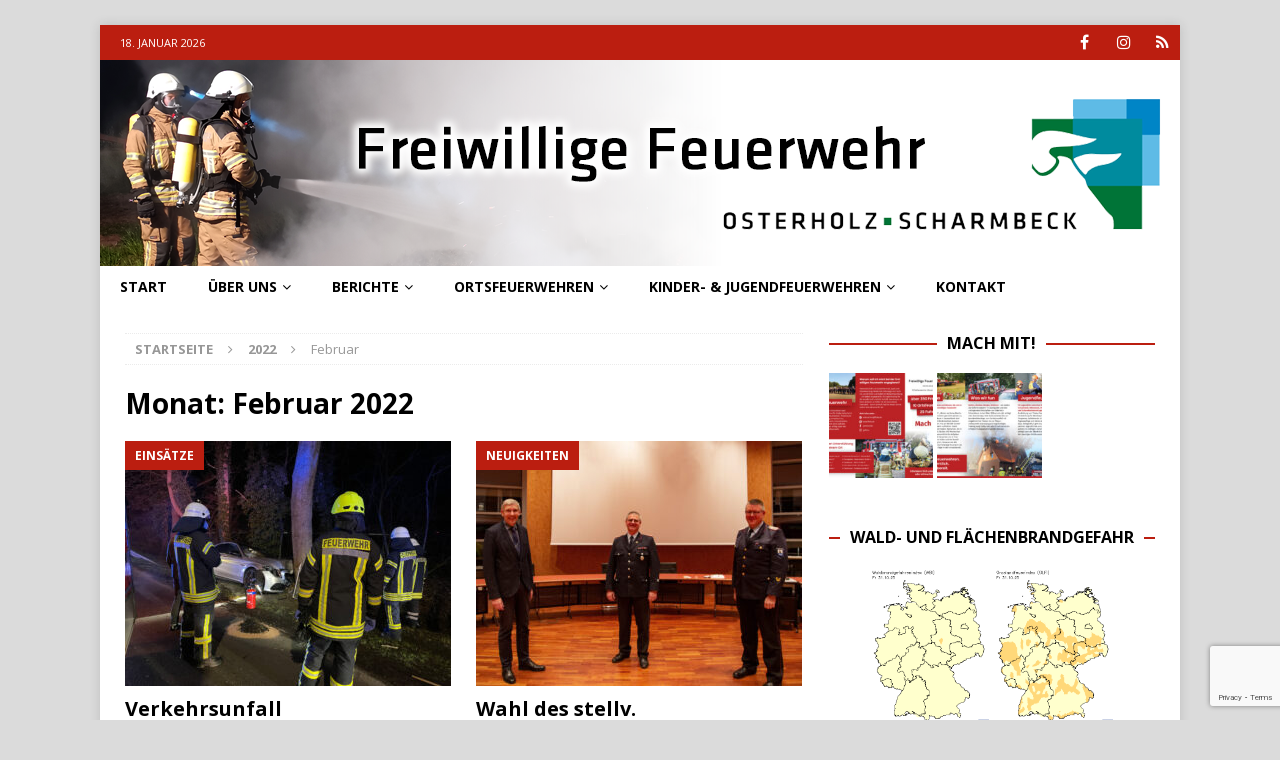

--- FILE ---
content_type: text/html; charset=UTF-8
request_url: https://stadtfeuerwehr-osterholz-scharmbeck.de/2022/02/
body_size: 14477
content:
<!DOCTYPE html>
<html class="no-js mh-one-sb" lang="de">
<head>
<meta charset="UTF-8">
<meta name="viewport" content="width=device-width, initial-scale=1.0">
<link rel="profile" href="http://gmpg.org/xfn/11" />

<!-- MapPress Easy Google Maps Version:2.95.8 (https://www.mappresspro.com) -->
<meta name='robots' content='noindex, follow' />

	<!-- This site is optimized with the Yoast SEO plugin v26.6 - https://yoast.com/wordpress/plugins/seo/ -->
	<title>Februar 2022 - Freiwillige Feuerwehr Osterholz-Scharmbeck</title>
	<meta property="og:locale" content="de_DE" />
	<meta property="og:type" content="website" />
	<meta property="og:title" content="Februar 2022 - Freiwillige Feuerwehr Osterholz-Scharmbeck" />
	<meta property="og:url" content="https://stadtfeuerwehr-osterholz-scharmbeck.de/2022/02/" />
	<meta property="og:site_name" content="Freiwillige Feuerwehr Osterholz-Scharmbeck" />
	<meta name="twitter:card" content="summary_large_image" />
	<script type="application/ld+json" class="yoast-schema-graph">{"@context":"https://schema.org","@graph":[{"@type":"CollectionPage","@id":"https://stadtfeuerwehr-osterholz-scharmbeck.de/2022/02/","url":"https://stadtfeuerwehr-osterholz-scharmbeck.de/2022/02/","name":"Februar 2022 - Freiwillige Feuerwehr Osterholz-Scharmbeck","isPartOf":{"@id":"https://stadtfeuerwehr-osterholz-scharmbeck.de/#website"},"primaryImageOfPage":{"@id":"https://stadtfeuerwehr-osterholz-scharmbeck.de/2022/02/#primaryimage"},"image":{"@id":"https://stadtfeuerwehr-osterholz-scharmbeck.de/2022/02/#primaryimage"},"thumbnailUrl":"https://stadtfeuerwehr-osterholz-scharmbeck.de/wp-content/uploads/2022/02/20220226-VU-Osterholz-Scharmbeck-2.jpg","breadcrumb":{"@id":"https://stadtfeuerwehr-osterholz-scharmbeck.de/2022/02/#breadcrumb"},"inLanguage":"de"},{"@type":"ImageObject","inLanguage":"de","@id":"https://stadtfeuerwehr-osterholz-scharmbeck.de/2022/02/#primaryimage","url":"https://stadtfeuerwehr-osterholz-scharmbeck.de/wp-content/uploads/2022/02/20220226-VU-Osterholz-Scharmbeck-2.jpg","contentUrl":"https://stadtfeuerwehr-osterholz-scharmbeck.de/wp-content/uploads/2022/02/20220226-VU-Osterholz-Scharmbeck-2.jpg","width":2500,"height":1875},{"@type":"BreadcrumbList","@id":"https://stadtfeuerwehr-osterholz-scharmbeck.de/2022/02/#breadcrumb","itemListElement":[{"@type":"ListItem","position":1,"name":"Startseite","item":"https://stadtfeuerwehr-osterholz-scharmbeck.de/"},{"@type":"ListItem","position":2,"name":"Archive für Februar 2022"}]},{"@type":"WebSite","@id":"https://stadtfeuerwehr-osterholz-scharmbeck.de/#website","url":"https://stadtfeuerwehr-osterholz-scharmbeck.de/","name":"Freiwillige Feuerwehr Osterholz-Scharmbeck","description":"Homepage der Freiwilligen Feuerwehr Osterholz-Scharmbeck. Termine, Berichte, Einsätze, Ausbildungsdienste und weitere Informationen","publisher":{"@id":"https://stadtfeuerwehr-osterholz-scharmbeck.de/#organization"},"potentialAction":[{"@type":"SearchAction","target":{"@type":"EntryPoint","urlTemplate":"https://stadtfeuerwehr-osterholz-scharmbeck.de/?s={search_term_string}"},"query-input":{"@type":"PropertyValueSpecification","valueRequired":true,"valueName":"search_term_string"}}],"inLanguage":"de"},{"@type":"Organization","@id":"https://stadtfeuerwehr-osterholz-scharmbeck.de/#organization","name":"Freiwillige Feuerwehr Osterholz-Scharmbeck","url":"https://stadtfeuerwehr-osterholz-scharmbeck.de/","logo":{"@type":"ImageObject","inLanguage":"de","@id":"https://stadtfeuerwehr-osterholz-scharmbeck.de/#/schema/logo/image/","url":"https://stadtfeuerwehr-osterholz-scharmbeck.de/wp-content/uploads/2017/01/Logo-lang-4c-e1584123847756.png","contentUrl":"https://stadtfeuerwehr-osterholz-scharmbeck.de/wp-content/uploads/2017/01/Logo-lang-4c-e1584123847756.png","width":200,"height":207,"caption":"Freiwillige Feuerwehr Osterholz-Scharmbeck"},"image":{"@id":"https://stadtfeuerwehr-osterholz-scharmbeck.de/#/schema/logo/image/"},"sameAs":["https://www.facebook.com/FFOHZ112","https://www.instagram.com/ffohz/"]}]}</script>
	<!-- / Yoast SEO plugin. -->


<link rel='dns-prefetch' href='//fonts.googleapis.com' />
<link rel="alternate" type="application/rss+xml" title="Freiwillige Feuerwehr Osterholz-Scharmbeck &raquo; Feed" href="https://stadtfeuerwehr-osterholz-scharmbeck.de/feed/" />
<link rel="alternate" type="application/rss+xml" title="Freiwillige Feuerwehr Osterholz-Scharmbeck &raquo; Kommentar-Feed" href="https://stadtfeuerwehr-osterholz-scharmbeck.de/comments/feed/" />
<style id='wp-img-auto-sizes-contain-inline-css' type='text/css'>
img:is([sizes=auto i],[sizes^="auto," i]){contain-intrinsic-size:3000px 1500px}
/*# sourceURL=wp-img-auto-sizes-contain-inline-css */
</style>
<style id='wp-emoji-styles-inline-css' type='text/css'>

	img.wp-smiley, img.emoji {
		display: inline !important;
		border: none !important;
		box-shadow: none !important;
		height: 1em !important;
		width: 1em !important;
		margin: 0 0.07em !important;
		vertical-align: -0.1em !important;
		background: none !important;
		padding: 0 !important;
	}
/*# sourceURL=wp-emoji-styles-inline-css */
</style>
<link rel='stylesheet' id='contact-form-7-css' href='https://stadtfeuerwehr-osterholz-scharmbeck.de/wp-content/plugins/contact-form-7/includes/css/styles.css?ver=6.1.4' type='text/css' media='all' />
<link rel='stylesheet' id='mappress-leaflet-css' href='https://stadtfeuerwehr-osterholz-scharmbeck.de/wp-content/plugins/mappress-google-maps-for-wordpress/lib/leaflet/leaflet.css?ver=1.7.1' type='text/css' media='all' />
<link rel='stylesheet' id='mappress-css' href='https://stadtfeuerwehr-osterholz-scharmbeck.de/wp-content/plugins/mappress-google-maps-for-wordpress/css/mappress.css?ver=2.95.8' type='text/css' media='all' />
<link rel='stylesheet' id='wpsm_team_b-font-awesome-front-css' href='https://stadtfeuerwehr-osterholz-scharmbeck.de/wp-content/plugins/team-builder-pro/assets/css/font-awesome/css/font-awesome.css?ver=6.9' type='text/css' media='all' />
<link rel='stylesheet' id='wpsm_team_pro-font-awesome-front-css' href='https://stadtfeuerwehr-osterholz-scharmbeck.de/wp-content/plugins/team-builder-pro/assets/css/font-awesome/css/font-awesome.css?ver=6.9' type='text/css' media='all' />
<link rel='stylesheet' id='wpsm_team_pro_carousel-theme-css-css' href='https://stadtfeuerwehr-osterholz-scharmbeck.de/wp-content/plugins/team-builder-pro/assets/css/owl.theme.default.css?ver=6.9' type='text/css' media='all' />
<link rel='stylesheet' id='wpsm_team_pro_isotope-css-css' href='https://stadtfeuerwehr-osterholz-scharmbeck.de/wp-content/plugins/team-builder-pro/assets/css/isotope-style.css?ver=6.9' type='text/css' media='all' />
<link rel='stylesheet' id='mh-magazine-css' href='https://stadtfeuerwehr-osterholz-scharmbeck.de/wp-content/themes/mh-magazine/style.css?ver=3.9.5' type='text/css' media='all' />
<link rel='stylesheet' id='mh-font-awesome-css' href='https://stadtfeuerwehr-osterholz-scharmbeck.de/wp-content/themes/mh-magazine/includes/font-awesome.min.css' type='text/css' media='all' />
<link rel='stylesheet' id='mh-google-fonts-css' href='https://fonts.googleapis.com/css?family=Open+Sans:300,400,400italic,600,700' type='text/css' media='all' />
<link rel='stylesheet' id='slb_core-css' href='https://stadtfeuerwehr-osterholz-scharmbeck.de/wp-content/plugins/simple-lightbox/client/css/app.css?ver=2.9.4' type='text/css' media='all' />
<link rel='stylesheet' id='simcal-qtip-css' href='https://stadtfeuerwehr-osterholz-scharmbeck.de/wp-content/plugins/google-calendar-events/assets/generated/vendor/jquery.qtip.min.css?ver=3.6.1' type='text/css' media='all' />
<link rel='stylesheet' id='simcal-default-calendar-grid-css' href='https://stadtfeuerwehr-osterholz-scharmbeck.de/wp-content/plugins/google-calendar-events/assets/generated/default-calendar-grid.min.css?ver=3.6.1' type='text/css' media='all' />
<link rel='stylesheet' id='simcal-default-calendar-list-css' href='https://stadtfeuerwehr-osterholz-scharmbeck.de/wp-content/plugins/google-calendar-events/assets/generated/default-calendar-list.min.css?ver=3.6.1' type='text/css' media='all' />
<script type="text/javascript" src="https://stadtfeuerwehr-osterholz-scharmbeck.de/wp-includes/js/jquery/jquery.min.js?ver=3.7.1" id="jquery-core-js"></script>
<script type="text/javascript" src="https://stadtfeuerwehr-osterholz-scharmbeck.de/wp-includes/js/jquery/jquery-migrate.min.js?ver=3.4.1" id="jquery-migrate-js"></script>
<script type="text/javascript" src="https://stadtfeuerwehr-osterholz-scharmbeck.de/wp-content/plugins/team-builder-pro/assets/js/owl.carousel.min.js?ver=6.9" id="wpsm_team_pro-carousel-js-js"></script>
<script type="text/javascript" src="https://stadtfeuerwehr-osterholz-scharmbeck.de/wp-content/plugins/team-builder-pro/assets/js/jquery.isotope.js?ver=6.9" id="wpsm_team_pro-main-isotop-js-js"></script>
<script type="text/javascript" src="https://stadtfeuerwehr-osterholz-scharmbeck.de/wp-content/plugins/team-builder-pro/assets/js/jquery.mCustomScrollbar.min.js?ver=6.9" id="wpsm_customscroll-js"></script>
<script type="text/javascript" src="https://stadtfeuerwehr-osterholz-scharmbeck.de/wp-content/plugins/team-builder-pro/assets/js/jquery.gridder.js?ver=6.9" id="wpsm_gridder-js"></script>
<script type="text/javascript" src="https://stadtfeuerwehr-osterholz-scharmbeck.de/wp-content/themes/mh-magazine/js/scripts.js?ver=3.9.5" id="mh-scripts-js"></script>
<link rel="https://api.w.org/" href="https://stadtfeuerwehr-osterholz-scharmbeck.de/wp-json/" /><link rel="EditURI" type="application/rsd+xml" title="RSD" href="https://stadtfeuerwehr-osterholz-scharmbeck.de/xmlrpc.php?rsd" />
<meta name="generator" content="WordPress 6.9" />
<!-- Analytics by WP Statistics - https://wp-statistics.com -->
<style type="text/css">
.mh-navigation li:hover, .mh-navigation ul li:hover > ul, .mh-main-nav-wrap, .mh-main-nav, .mh-social-nav li a:hover, .entry-tags li, .mh-slider-caption, .mh-widget-layout8 .mh-widget-title .mh-footer-widget-title-inner, .mh-widget-col-1 .mh-slider-caption, .mh-widget-col-1 .mh-posts-lineup-caption, .mh-carousel-layout1, .mh-spotlight-widget, .mh-social-widget li a, .mh-author-bio-widget, .mh-footer-widget .mh-tab-comment-excerpt, .mh-nip-item:hover .mh-nip-overlay, .mh-widget .tagcloud a, .mh-footer-widget .tagcloud a, .mh-footer, .mh-copyright-wrap, input[type=submit]:hover, #infinite-handle span:hover { background: #ffffff; }
.mh-extra-nav-bg { background: rgba(255, 255, 255, 0.2); }
.mh-slider-caption, .mh-posts-stacked-title, .mh-posts-lineup-caption { background: #ffffff; background: rgba(255, 255, 255, 0.8); }
@media screen and (max-width: 900px) { #mh-mobile .mh-slider-caption, #mh-mobile .mh-posts-lineup-caption { background: rgba(255, 255, 255, 1); } }
.slicknav_menu, .slicknav_nav ul, #mh-mobile .mh-footer-widget .mh-posts-stacked-overlay { border-color: #ffffff; }
.mh-copyright, .mh-copyright a { color: #fff; }
.mh-widget-layout4 .mh-widget-title { background: #bb1e10; background: rgba(187, 30, 16, 0.6); }
.mh-preheader, .mh-wide-layout .mh-subheader, .mh-ticker-title, .mh-main-nav li:hover, .mh-footer-nav, .slicknav_menu, .slicknav_btn, .slicknav_nav .slicknav_item:hover, .slicknav_nav a:hover, .mh-back-to-top, .mh-subheading, .entry-tags .fa, .entry-tags li:hover, .mh-widget-layout2 .mh-widget-title, .mh-widget-layout4 .mh-widget-title-inner, .mh-widget-layout4 .mh-footer-widget-title, .mh-widget-layout5 .mh-widget-title-inner, .mh-widget-layout6 .mh-widget-title, #mh-mobile .flex-control-paging li a.flex-active, .mh-image-caption, .mh-carousel-layout1 .mh-carousel-caption, .mh-tab-button.active, .mh-tab-button.active:hover, .mh-footer-widget .mh-tab-button.active, .mh-social-widget li:hover a, .mh-footer-widget .mh-social-widget li a, .mh-footer-widget .mh-author-bio-widget, .tagcloud a:hover, .mh-widget .tagcloud a:hover, .mh-footer-widget .tagcloud a:hover, .mh-posts-stacked-item .mh-meta, .page-numbers:hover, .mh-loop-pagination .current, .mh-comments-pagination .current, .pagelink, a:hover .pagelink, input[type=submit], #infinite-handle span { background: #bb1e10; }
.mh-main-nav-wrap .slicknav_nav ul, blockquote, .mh-widget-layout1 .mh-widget-title, .mh-widget-layout3 .mh-widget-title, .mh-widget-layout5 .mh-widget-title, .mh-widget-layout8 .mh-widget-title:after, #mh-mobile .mh-slider-caption, .mh-carousel-layout1, .mh-spotlight-widget, .mh-author-bio-widget, .mh-author-bio-title, .mh-author-bio-image-frame, .mh-video-widget, .mh-tab-buttons, textarea:hover, input[type=text]:hover, input[type=email]:hover, input[type=tel]:hover, input[type=url]:hover { border-color: #bb1e10; }
.mh-header-tagline, .mh-dropcap, .mh-carousel-layout1 .flex-direction-nav a, .mh-carousel-layout2 .mh-carousel-caption, .mh-posts-digest-small-category, .mh-posts-lineup-more, .bypostauthor .fn:after, .mh-comment-list .comment-reply-link:before, #respond #cancel-comment-reply-link:before { color: #bb1e10; }
#mh-mobile .mh-header-nav li:hover a, .mh-main-nav li a, .mh-extra-nav li:hover a, .mh-footer-nav li:hover a, .mh-social-nav li:hover .fa-mh-social, .mh-main-nav-wrap .slicknav_menu a, .mh-main-nav-wrap .slicknav_menu a:hover, .entry-tags a, .mh-slider-caption, .mh-slider-caption a, .mh-slider-caption a:hover, .mh-spotlight-widget, #mh-mobile .mh-spotlight-widget a, #mh-mobile .mh-spotlight-widget a:hover, .mh-spotlight-widget .mh-spotlight-meta, .mh-posts-stacked-title a, .mh-posts-stacked-title a:hover, .mh-posts-lineup-widget a, .mh-posts-lineup-widget a:hover, .mh-posts-lineup-caption, .mh-footer-widget .mh-tabbed-widget, .mh-footer-widget .mh-tabbed-widget a, .mh-footer-widget .mh-tabbed-widget a:hover, .mh-author-bio-title, .mh-author-bio-text, .mh-social-widget .fa-mh-social, .mh-footer, .mh-footer a, .mh-footer a:hover, .mh-footer .mh-meta, .mh-footer .mh-meta a, .mh-footer .mh-meta a:hover, .mh-footer .wp-caption-text, .mh-widget-layout1 .mh-widget-title.mh-footer-widget-title, .mh-widget-layout1 .mh-widget-title.mh-footer-widget-title a, .mh-widget-layout3 .mh-widget-title.mh-footer-widget-title, .mh-widget-layout3 .mh-widget-title.mh-footer-widget-title a, .mh-widget-layout7 .mh-widget-title.mh-footer-widget-title, .mh-widget-layout7 .mh-widget-title.mh-footer-widget-title a, .mh-widget-layout8 .mh-widget-title.mh-footer-widget-title, .mh-widget-layout8 .mh-widget-title.mh-footer-widget-title a, .mh-copyright, .mh-copyright a, .mh-copyright a:hover, .tagcloud a, .mh-tabbed-widget .tagcloud a, input[type=submit]:hover, #infinite-handle span:hover { color: #000000; }
.mh-main-nav-wrap .slicknav_menu .slicknav_icon-bar { background: #000000; }
.entry-content a { color: #bb1e10; }
a:hover, .entry-content a:hover, #respond a:hover, #respond #cancel-comment-reply-link:hover, #respond .logged-in-as a:hover, .mh-comment-list .comment-meta a:hover, .mh-ping-list .mh-ping-item a:hover, .mh-meta a:hover, .mh-breadcrumb a:hover, .mh-tabbed-widget a:hover { color: #bb1e10; }
</style>
<!--[if lt IE 9]>
<script src="https://stadtfeuerwehr-osterholz-scharmbeck.de/wp-content/themes/mh-magazine/js/css3-mediaqueries.js"></script>
<![endif]-->
<noscript><style>.lazyload[data-src]{display:none !important;}</style></noscript><style>.lazyload{background-image:none !important;}.lazyload:before{background-image:none !important;}</style><style type="text/css" id="custom-background-css">
body.custom-background { background-color: #dbdbdb; }
</style>
	<link rel="icon" href="https://stadtfeuerwehr-osterholz-scharmbeck.de/wp-content/uploads/2017/01/Logo-lang-4c-150x150.png" sizes="32x32" />
<link rel="icon" href="https://stadtfeuerwehr-osterholz-scharmbeck.de/wp-content/uploads/2017/01/Logo-lang-4c-e1584123847756.png" sizes="192x192" />
<link rel="apple-touch-icon" href="https://stadtfeuerwehr-osterholz-scharmbeck.de/wp-content/uploads/2017/01/Logo-lang-4c-e1584123847756.png" />
<meta name="msapplication-TileImage" content="https://stadtfeuerwehr-osterholz-scharmbeck.de/wp-content/uploads/2017/01/Logo-lang-4c-e1584123847756.png" />
</head>
<body id="mh-mobile" class="archive date custom-background wp-theme-mh-magazine mh-boxed-layout mh-right-sb mh-loop-layout4 mh-widget-layout8" itemscope="itemscope" itemtype="https://schema.org/WebPage">
<div class="mh-container mh-container-outer">
<div class="mh-header-nav-mobile clearfix"></div>
	<div class="mh-preheader">
    	<div class="mh-container mh-container-inner mh-row clearfix">
							<div class="mh-header-bar-content mh-header-bar-top-left mh-col-2-3 clearfix">
											<div class="mh-header-date mh-header-date-top">
							18. Januar 2026						</div>
									</div>
										<div class="mh-header-bar-content mh-header-bar-top-right mh-col-1-3 clearfix">
											<nav class="mh-social-icons mh-social-nav mh-social-nav-top clearfix" itemscope="itemscope" itemtype="https://schema.org/SiteNavigationElement">
							<div class="menu-social-container"><ul id="menu-social" class="menu"><li id="menu-item-25" class="menu-item menu-item-type-custom menu-item-object-custom menu-item-25"><a href="https://www.facebook.com/FFOHZ112"><i class="fa fa-mh-social"></i><span class="screen-reader-text">Facebook</span></a></li>
<li id="menu-item-10217" class="menu-item menu-item-type-custom menu-item-object-custom menu-item-10217"><a href="https://www.instagram.com/ffohz/"><i class="fa fa-mh-social"></i><span class="screen-reader-text">Instagram</span></a></li>
<li id="menu-item-14351" class="menu-item menu-item-type-custom menu-item-object-custom menu-item-14351"><a href="https://www.presseportal.de/blaulicht/nr/154802"><i class="fa fa-mh-social"></i><span class="screen-reader-text">Presseportal</span></a></li>
</ul></div>						</nav>
									</div>
					</div>
	</div>
<header class="mh-header" itemscope="itemscope" itemtype="https://schema.org/WPHeader">
	<div class="mh-container mh-container-inner clearfix">
		<div class="mh-custom-header clearfix">
<a class="mh-header-image-link" href="https://stadtfeuerwehr-osterholz-scharmbeck.de/" title="Freiwillige Feuerwehr Osterholz-Scharmbeck" rel="home">
<img class="mh-header-image lazyload" src="[data-uri]" height="206" width="1080" alt="Freiwillige Feuerwehr Osterholz-Scharmbeck" data-src="https://stadtfeuerwehr-osterholz-scharmbeck.de/wp-content/uploads/2019/05/HeaderSTFWOHZ-8.png" decoding="async" data-eio-rwidth="1080" data-eio-rheight="206" /><noscript><img class="mh-header-image" src="https://stadtfeuerwehr-osterholz-scharmbeck.de/wp-content/uploads/2019/05/HeaderSTFWOHZ-8.png" height="206" width="1080" alt="Freiwillige Feuerwehr Osterholz-Scharmbeck" data-eio="l" /></noscript>
</a>
</div>
	</div>
	<div class="mh-main-nav-wrap">
		<nav class="mh-navigation mh-main-nav mh-container mh-container-inner clearfix" itemscope="itemscope" itemtype="https://schema.org/SiteNavigationElement">
			<div class="menu-hauptmenue-container"><ul id="menu-hauptmenue" class="menu"><li id="menu-item-58" class="menu-item menu-item-type-post_type menu-item-object-page menu-item-home menu-item-58"><a href="https://stadtfeuerwehr-osterholz-scharmbeck.de/">Start</a></li>
<li id="menu-item-81" class="menu-item menu-item-type-post_type menu-item-object-page menu-item-has-children menu-item-81"><a href="https://stadtfeuerwehr-osterholz-scharmbeck.de/ueber-uns/">Über uns</a>
<ul class="sub-menu">
	<li id="menu-item-1704" class="menu-item menu-item-type-post_type menu-item-object-page menu-item-1704"><a href="https://stadtfeuerwehr-osterholz-scharmbeck.de/ueber-uns/stadtkommando/">Führung &#038; Stadtkommando</a></li>
	<li id="menu-item-11792" class="menu-item menu-item-type-taxonomy menu-item-object-category menu-item-11792"><a href="https://stadtfeuerwehr-osterholz-scharmbeck.de/category/neuigkeiten/sfw-neuigkeiten/">Neuigkeiten Stadtfeuerwehr</a></li>
	<li id="menu-item-9974" class="menu-item menu-item-type-post_type menu-item-object-page menu-item-has-children menu-item-9974"><a href="https://stadtfeuerwehr-osterholz-scharmbeck.de/kontakt/presse-und-oeffentlichkeitsarbeit/">Presse- und Öffentlichkeitsarbeit</a>
	<ul class="sub-menu">
		<li id="menu-item-18648" class="menu-item menu-item-type-post_type menu-item-object-page menu-item-18648"><a href="https://stadtfeuerwehr-osterholz-scharmbeck.de/kontakt/presse-und-oeffentlichkeitsarbeit/medienarchiv-2025/">Medienarchiv 2025</a></li>
		<li id="menu-item-17322" class="menu-item menu-item-type-post_type menu-item-object-page menu-item-17322"><a href="https://stadtfeuerwehr-osterholz-scharmbeck.de/kontakt/presse-und-oeffentlichkeitsarbeit/medienarchiv-2024/">Medienarchiv 2024</a></li>
		<li id="menu-item-17327" class="menu-item menu-item-type-post_type menu-item-object-page menu-item-17327"><a href="https://stadtfeuerwehr-osterholz-scharmbeck.de/kontakt/presse-und-oeffentlichkeitsarbeit/medienarchiv-2023/">Medienarchiv 2023</a></li>
		<li id="menu-item-17333" class="menu-item menu-item-type-post_type menu-item-object-page menu-item-17333"><a href="https://stadtfeuerwehr-osterholz-scharmbeck.de/kontakt/presse-und-oeffentlichkeitsarbeit/medienarchiv-2022/">Medienarchiv 2022</a></li>
		<li id="menu-item-17339" class="menu-item menu-item-type-post_type menu-item-object-page menu-item-17339"><a href="https://stadtfeuerwehr-osterholz-scharmbeck.de/kontakt/presse-und-oeffentlichkeitsarbeit/medienarchiv-2021/">Medienarchiv 2021</a></li>
		<li id="menu-item-17345" class="menu-item menu-item-type-post_type menu-item-object-page menu-item-17345"><a href="https://stadtfeuerwehr-osterholz-scharmbeck.de/kontakt/presse-und-oeffentlichkeitsarbeit/medienarchiv-2020/">Medienarchiv 2020</a></li>
		<li id="menu-item-17349" class="menu-item menu-item-type-post_type menu-item-object-page menu-item-17349"><a href="https://stadtfeuerwehr-osterholz-scharmbeck.de/kontakt/presse-und-oeffentlichkeitsarbeit/medienarchiv-2019/">Medienarchiv 2019</a></li>
		<li id="menu-item-17353" class="menu-item menu-item-type-post_type menu-item-object-page menu-item-17353"><a href="https://stadtfeuerwehr-osterholz-scharmbeck.de/kontakt/presse-und-oeffentlichkeitsarbeit/medienarchiv-2017/">Medienarchiv 2017</a></li>
		<li id="menu-item-17357" class="menu-item menu-item-type-post_type menu-item-object-page menu-item-17357"><a href="https://stadtfeuerwehr-osterholz-scharmbeck.de/kontakt/presse-und-oeffentlichkeitsarbeit/medienarchiv-2016/">Medienarchiv vor 2017</a></li>
	</ul>
</li>
</ul>
</li>
<li id="menu-item-187" class="menu-item menu-item-type-custom menu-item-object-custom menu-item-has-children menu-item-187"><a href="#">Berichte</a>
<ul class="sub-menu">
	<li id="menu-item-38" class="menu-item menu-item-type-taxonomy menu-item-object-category menu-item-has-children menu-item-38"><a href="https://stadtfeuerwehr-osterholz-scharmbeck.de/category/einsaetze/">Einsätze</a>
	<ul class="sub-menu">
		<li id="menu-item-20101" class="menu-item menu-item-type-taxonomy menu-item-object-category menu-item-20101"><a href="https://stadtfeuerwehr-osterholz-scharmbeck.de/category/einsaetze/einsaetze-2026/">Einsätze 2026</a></li>
		<li id="menu-item-17970" class="menu-item menu-item-type-taxonomy menu-item-object-category menu-item-17970"><a href="https://stadtfeuerwehr-osterholz-scharmbeck.de/category/einsaetze/einsaetze-2024-einsaetze/">Einsätze 2025</a></li>
		<li id="menu-item-16048" class="menu-item menu-item-type-taxonomy menu-item-object-category menu-item-16048"><a href="https://stadtfeuerwehr-osterholz-scharmbeck.de/category/einsaetze/einsaetze-2024/">Einsätze 2024</a></li>
		<li id="menu-item-13634" class="menu-item menu-item-type-taxonomy menu-item-object-category menu-item-13634"><a href="https://stadtfeuerwehr-osterholz-scharmbeck.de/category/einsaetze/einsaetze-2023/">Einsätze 2023</a></li>
		<li id="menu-item-11524" class="menu-item menu-item-type-taxonomy menu-item-object-category menu-item-11524"><a href="https://stadtfeuerwehr-osterholz-scharmbeck.de/category/einsaetze/einsaetze-2022/">Einsätze 2022</a></li>
		<li id="menu-item-9405" class="menu-item menu-item-type-taxonomy menu-item-object-category menu-item-9405"><a href="https://stadtfeuerwehr-osterholz-scharmbeck.de/category/einsaetze/einsaetze-2021/">Einsätze 2021</a></li>
		<li id="menu-item-7430" class="menu-item menu-item-type-taxonomy menu-item-object-category menu-item-7430"><a href="https://stadtfeuerwehr-osterholz-scharmbeck.de/category/einsaetze/einsaetze-2020/">Einsätze 2020</a></li>
		<li id="menu-item-4469" class="menu-item menu-item-type-taxonomy menu-item-object-category menu-item-4469"><a href="https://stadtfeuerwehr-osterholz-scharmbeck.de/category/einsaetze/einsaetze-2019/">Einsätze 2019</a></li>
		<li id="menu-item-2038" class="menu-item menu-item-type-taxonomy menu-item-object-category menu-item-2038"><a href="https://stadtfeuerwehr-osterholz-scharmbeck.de/category/einsaetze/einsaetze-2018/">Einsätze 2018</a></li>
		<li id="menu-item-68" class="menu-item menu-item-type-taxonomy menu-item-object-category menu-item-68"><a href="https://stadtfeuerwehr-osterholz-scharmbeck.de/category/einsaetze/einsaetze-2017/">Einsätze 2017</a></li>
	</ul>
</li>
	<li id="menu-item-185" class="menu-item menu-item-type-taxonomy menu-item-object-category menu-item-185"><a href="https://stadtfeuerwehr-osterholz-scharmbeck.de/category/neuigkeiten/">Neuigkeiten</a></li>
</ul>
</li>
<li id="menu-item-114" class="menu-item menu-item-type-custom menu-item-object-custom menu-item-has-children menu-item-114"><a href="#">Ortsfeuerwehren</a>
<ul class="sub-menu">
	<li id="menu-item-908" class="menu-item menu-item-type-custom menu-item-object-custom menu-item-has-children menu-item-908"><a href="#">Ofw Freißenbüttel</a>
	<ul class="sub-menu">
		<li id="menu-item-284" class="menu-item menu-item-type-taxonomy menu-item-object-category menu-item-284"><a href="https://stadtfeuerwehr-osterholz-scharmbeck.de/category/neuigkeiten/ofw-freissenbuettel/">Neuigkeiten</a></li>
		<li id="menu-item-69" class="menu-item menu-item-type-taxonomy menu-item-object-category menu-item-69"><a href="https://stadtfeuerwehr-osterholz-scharmbeck.de/category/einsaetze/einsaetze-freissenbuettel/">Einsätze</a></li>
		<li id="menu-item-308" class="menu-item menu-item-type-post_type menu-item-object-page menu-item-308"><a href="https://stadtfeuerwehr-osterholz-scharmbeck.de/feuerwehr/ofw-freissenbuettel/wir-ueber-uns/">Wir über uns</a></li>
		<li id="menu-item-535" class="menu-item menu-item-type-post_type menu-item-object-page menu-item-535"><a href="https://stadtfeuerwehr-osterholz-scharmbeck.de/feuerwehr/ofw-freissenbuettel/feuerwehrhaus/">Feuerwehrhaus</a></li>
		<li id="menu-item-283" class="menu-item menu-item-type-post_type menu-item-object-page menu-item-283"><a href="https://stadtfeuerwehr-osterholz-scharmbeck.de/feuerwehr/ofw-freissenbuettel/fahrzeug-technik/">Fahrzeug / Technik</a></li>
		<li id="menu-item-1237" class="menu-item menu-item-type-post_type menu-item-object-page menu-item-1237"><a href="https://stadtfeuerwehr-osterholz-scharmbeck.de/feuerwehr/ofw-freissenbuettel/ofw-freissenbuettel-termine/">Termine</a></li>
	</ul>
</li>
	<li id="menu-item-909" class="menu-item menu-item-type-custom menu-item-object-custom menu-item-has-children menu-item-909"><a href="#">Ofw Garlstedt</a>
	<ul class="sub-menu">
		<li id="menu-item-285" class="menu-item menu-item-type-taxonomy menu-item-object-category menu-item-285"><a href="https://stadtfeuerwehr-osterholz-scharmbeck.de/category/neuigkeiten/ofw-garlstedt/">Neuigkeiten</a></li>
		<li id="menu-item-70" class="menu-item menu-item-type-taxonomy menu-item-object-category menu-item-70"><a href="https://stadtfeuerwehr-osterholz-scharmbeck.de/category/einsaetze/einsaetze-garlstedt/">Einsätze</a></li>
		<li id="menu-item-464" class="menu-item menu-item-type-post_type menu-item-object-page menu-item-464"><a href="https://stadtfeuerwehr-osterholz-scharmbeck.de/feuerwehr/ofw-garlstedt/wir-ueber-uns/">Wir über uns</a></li>
		<li id="menu-item-2466" class="menu-item menu-item-type-post_type menu-item-object-page menu-item-2466"><a href="https://stadtfeuerwehr-osterholz-scharmbeck.de/feuerwehr/ofw-garlstedt/feuerwehrhaus/">Feuerwehrhaus</a></li>
		<li id="menu-item-1618" class="menu-item menu-item-type-post_type menu-item-object-page menu-item-1618"><a href="https://stadtfeuerwehr-osterholz-scharmbeck.de/feuerwehr/ofw-garlstedt/fahrzeuge-technik/">Fahrzeuge / Technik</a></li>
		<li id="menu-item-2219" class="menu-item menu-item-type-post_type menu-item-object-page menu-item-2219"><a href="https://stadtfeuerwehr-osterholz-scharmbeck.de/feuerwehr/ofw-garlstedt/termine/">Termine</a></li>
	</ul>
</li>
	<li id="menu-item-910" class="menu-item menu-item-type-custom menu-item-object-custom menu-item-has-children menu-item-910"><a href="#">Ofw Heilshorn</a>
	<ul class="sub-menu">
		<li id="menu-item-286" class="menu-item menu-item-type-taxonomy menu-item-object-category menu-item-286"><a href="https://stadtfeuerwehr-osterholz-scharmbeck.de/category/neuigkeiten/ofw-heilshorn/">Neuigkeiten</a></li>
		<li id="menu-item-71" class="menu-item menu-item-type-taxonomy menu-item-object-category menu-item-71"><a href="https://stadtfeuerwehr-osterholz-scharmbeck.de/category/einsaetze/einsaetze-heilshorn/">Einsätze</a></li>
		<li id="menu-item-591" class="menu-item menu-item-type-post_type menu-item-object-page menu-item-591"><a href="https://stadtfeuerwehr-osterholz-scharmbeck.de/feuerwehr/ofw-heilshorn/wir-ueber-uns/">Wir über uns</a></li>
		<li id="menu-item-940" class="menu-item menu-item-type-post_type menu-item-object-page menu-item-940"><a href="https://stadtfeuerwehr-osterholz-scharmbeck.de/feuerwehr/ofw-heilshorn/feuerwehrhaus/">Feuerwehrhaus</a></li>
		<li id="menu-item-939" class="menu-item menu-item-type-post_type menu-item-object-page menu-item-939"><a href="https://stadtfeuerwehr-osterholz-scharmbeck.de/feuerwehr/ofw-heilshorn/fahrzeug-technik/">Fahrzeug / Technik</a></li>
		<li id="menu-item-7669" class="menu-item menu-item-type-post_type menu-item-object-page menu-item-7669"><a href="https://stadtfeuerwehr-osterholz-scharmbeck.de/feuerwehr/ofw-heilshorn/termine-ofw-heilshorn/">Termine</a></li>
	</ul>
</li>
	<li id="menu-item-911" class="menu-item menu-item-type-custom menu-item-object-custom menu-item-has-children menu-item-911"><a href="#">Ofw Hülseberg</a>
	<ul class="sub-menu">
		<li id="menu-item-287" class="menu-item menu-item-type-taxonomy menu-item-object-category menu-item-287"><a href="https://stadtfeuerwehr-osterholz-scharmbeck.de/category/neuigkeiten/ofw-huelseberg/">Neuigkeiten</a></li>
		<li id="menu-item-72" class="menu-item menu-item-type-taxonomy menu-item-object-category menu-item-72"><a href="https://stadtfeuerwehr-osterholz-scharmbeck.de/category/einsaetze/einsaetze-huelseberg/">Einsätze</a></li>
		<li id="menu-item-1131" class="menu-item menu-item-type-post_type menu-item-object-page menu-item-1131"><a href="https://stadtfeuerwehr-osterholz-scharmbeck.de/feuerwehr/ofw-huelseberg/wir-ueber-uns/">Wir über uns</a></li>
		<li id="menu-item-1209" class="menu-item menu-item-type-post_type menu-item-object-page menu-item-1209"><a href="https://stadtfeuerwehr-osterholz-scharmbeck.de/feuerwehr/ofw-huelseberg/feuerwehrhaus/">Feuerwehrhaus</a></li>
		<li id="menu-item-822" class="menu-item menu-item-type-post_type menu-item-object-page menu-item-822"><a href="https://stadtfeuerwehr-osterholz-scharmbeck.de/feuerwehr/ofw-huelseberg/fahrzeug-technik/">Fahrzeug / Technik</a></li>
	</ul>
</li>
	<li id="menu-item-912" class="menu-item menu-item-type-custom menu-item-object-custom menu-item-has-children menu-item-912"><a href="#">Ofw Ohlenstedt</a>
	<ul class="sub-menu">
		<li id="menu-item-288" class="menu-item menu-item-type-taxonomy menu-item-object-category menu-item-288"><a href="https://stadtfeuerwehr-osterholz-scharmbeck.de/category/neuigkeiten/ofw-ohlenstedt/">Neuigkeiten</a></li>
		<li id="menu-item-73" class="menu-item menu-item-type-taxonomy menu-item-object-category menu-item-73"><a href="https://stadtfeuerwehr-osterholz-scharmbeck.de/category/einsaetze/einsaetze-ohlenstedt/">Einsätze</a></li>
		<li id="menu-item-932" class="menu-item menu-item-type-post_type menu-item-object-page menu-item-932"><a href="https://stadtfeuerwehr-osterholz-scharmbeck.de/feuerwehr/ofw-ohlenstedt/wir-ueber-uns/">Wir über uns</a></li>
		<li id="menu-item-930" class="menu-item menu-item-type-post_type menu-item-object-page menu-item-930"><a href="https://stadtfeuerwehr-osterholz-scharmbeck.de/feuerwehr/ofw-ohlenstedt/feuerwehrhaus/">Feuerwehrhaus</a></li>
		<li id="menu-item-929" class="menu-item menu-item-type-post_type menu-item-object-page menu-item-929"><a href="https://stadtfeuerwehr-osterholz-scharmbeck.de/feuerwehr/ofw-ohlenstedt/fahrzeuge-technik/">Fahrzeuge / Technik</a></li>
	</ul>
</li>
	<li id="menu-item-915" class="menu-item menu-item-type-custom menu-item-object-custom menu-item-has-children menu-item-915"><a href="#">Ofw Osterholz-Scharmbeck</a>
	<ul class="sub-menu">
		<li id="menu-item-186" class="menu-item menu-item-type-taxonomy menu-item-object-category menu-item-186"><a href="https://stadtfeuerwehr-osterholz-scharmbeck.de/category/neuigkeiten/ofw-osterholz-scharmbeck/">Neuigkeiten</a></li>
		<li id="menu-item-74" class="menu-item menu-item-type-taxonomy menu-item-object-category menu-item-74"><a href="https://stadtfeuerwehr-osterholz-scharmbeck.de/category/einsaetze/einsaetze-osterholz-scharmbeck/">Einsätze</a></li>
		<li id="menu-item-102" class="menu-item menu-item-type-post_type menu-item-object-page menu-item-102"><a href="https://stadtfeuerwehr-osterholz-scharmbeck.de/feuerwehr/ofw-osterholz-scharmbeck/wir-ueber-uns/">Wir über uns</a></li>
		<li id="menu-item-113" class="menu-item menu-item-type-post_type menu-item-object-page menu-item-113"><a href="https://stadtfeuerwehr-osterholz-scharmbeck.de/feuerwehr/ofw-osterholz-scharmbeck/feuerwehrhaus/">Feuerwehrhaus</a></li>
		<li id="menu-item-103" class="menu-item menu-item-type-post_type menu-item-object-page menu-item-103"><a href="https://stadtfeuerwehr-osterholz-scharmbeck.de/feuerwehr/ofw-osterholz-scharmbeck/fahrzeuge-technik/">Fahrzeuge / Technik</a></li>
		<li id="menu-item-104" class="menu-item menu-item-type-post_type menu-item-object-page menu-item-104"><a href="https://stadtfeuerwehr-osterholz-scharmbeck.de/feuerwehr/ofw-osterholz-scharmbeck/termine/">Termine</a></li>
	</ul>
</li>
	<li id="menu-item-913" class="menu-item menu-item-type-custom menu-item-object-custom menu-item-has-children menu-item-913"><a href="#">Ofw Pennigbüttel</a>
	<ul class="sub-menu">
		<li id="menu-item-289" class="menu-item menu-item-type-taxonomy menu-item-object-category menu-item-289"><a href="https://stadtfeuerwehr-osterholz-scharmbeck.de/category/neuigkeiten/ofw-pennigbuettel/">Neuigkeiten</a></li>
		<li id="menu-item-75" class="menu-item menu-item-type-taxonomy menu-item-object-category menu-item-75"><a href="https://stadtfeuerwehr-osterholz-scharmbeck.de/category/einsaetze/einsaetze-pennigbuettel/">Einsätze</a></li>
		<li id="menu-item-307" class="menu-item menu-item-type-post_type menu-item-object-page menu-item-307"><a href="https://stadtfeuerwehr-osterholz-scharmbeck.de/feuerwehr/ofw-pennigbuettel/wir-ueber-uns/">Wir über uns</a></li>
		<li id="menu-item-161" class="menu-item menu-item-type-post_type menu-item-object-page menu-item-161"><a href="https://stadtfeuerwehr-osterholz-scharmbeck.de/feuerwehr/ofw-pennigbuettel/feuerwehrhaus/">Feuerwehrhaus</a></li>
		<li id="menu-item-405" class="menu-item menu-item-type-post_type menu-item-object-page menu-item-405"><a href="https://stadtfeuerwehr-osterholz-scharmbeck.de/feuerwehr/ofw-pennigbuettel/technik-fahrzeuge/">Fahrzeuge / Technik</a></li>
		<li id="menu-item-533" class="menu-item menu-item-type-post_type menu-item-object-page menu-item-533"><a href="https://stadtfeuerwehr-osterholz-scharmbeck.de/feuerwehr/ofw-pennigbuettel/termine/">Termine</a></li>
	</ul>
</li>
	<li id="menu-item-916" class="menu-item menu-item-type-custom menu-item-object-custom menu-item-has-children menu-item-916"><a href="#">Ofw Sandhausen</a>
	<ul class="sub-menu">
		<li id="menu-item-290" class="menu-item menu-item-type-taxonomy menu-item-object-category menu-item-290"><a href="https://stadtfeuerwehr-osterholz-scharmbeck.de/category/neuigkeiten/ofw-sandhausen/">Neuigkeiten</a></li>
		<li id="menu-item-76" class="menu-item menu-item-type-taxonomy menu-item-object-category menu-item-76"><a href="https://stadtfeuerwehr-osterholz-scharmbeck.de/category/einsaetze/einsaetze-sandhausen/">Einsätze</a></li>
		<li id="menu-item-465" class="menu-item menu-item-type-post_type menu-item-object-page menu-item-465"><a href="https://stadtfeuerwehr-osterholz-scharmbeck.de/feuerwehr/ofw-sandhausen/wir-ueber-uns/">Wir über Uns</a></li>
		<li id="menu-item-546" class="menu-item menu-item-type-post_type menu-item-object-page menu-item-546"><a href="https://stadtfeuerwehr-osterholz-scharmbeck.de/feuerwehr/ofw-sandhausen/feuerwehrhaus/">Feuerwehrhaus</a></li>
		<li id="menu-item-558" class="menu-item menu-item-type-post_type menu-item-object-page menu-item-558"><a href="https://stadtfeuerwehr-osterholz-scharmbeck.de/feuerwehr/ofw-sandhausen/fahrzeug-technik/">Fahrzeug / Technik</a></li>
	</ul>
</li>
	<li id="menu-item-914" class="menu-item menu-item-type-custom menu-item-object-custom menu-item-has-children menu-item-914"><a href="#">Ofw Scharmbeckstotel</a>
	<ul class="sub-menu">
		<li id="menu-item-291" class="menu-item menu-item-type-taxonomy menu-item-object-category menu-item-291"><a href="https://stadtfeuerwehr-osterholz-scharmbeck.de/category/neuigkeiten/ofw-scharmbeckstotel/">Neuigkeiten</a></li>
		<li id="menu-item-77" class="menu-item menu-item-type-taxonomy menu-item-object-category menu-item-77"><a href="https://stadtfeuerwehr-osterholz-scharmbeck.de/category/einsaetze/einsaetze-scharmbeckstotel/">Einsätze</a></li>
		<li id="menu-item-534" class="menu-item menu-item-type-post_type menu-item-object-page menu-item-534"><a href="https://stadtfeuerwehr-osterholz-scharmbeck.de/feuerwehr/ofw-scharmbeckstotel/wir-ueber-uns/">Wir über uns</a></li>
		<li id="menu-item-815" class="menu-item menu-item-type-post_type menu-item-object-page menu-item-815"><a href="https://stadtfeuerwehr-osterholz-scharmbeck.de/feuerwehr/ofw-scharmbeckstotel/feuerwehrhaus/">Feuerwehrhaus</a></li>
		<li id="menu-item-814" class="menu-item menu-item-type-post_type menu-item-object-page menu-item-814"><a href="https://stadtfeuerwehr-osterholz-scharmbeck.de/feuerwehr/ofw-scharmbeckstotel/fahrzeuge-technik/">Fahrzeuge / Technik</a></li>
		<li id="menu-item-4666" class="menu-item menu-item-type-post_type menu-item-object-page menu-item-4666"><a href="https://stadtfeuerwehr-osterholz-scharmbeck.de/feuerwehr/ofw-scharmbeckstotel/termine/">Termine</a></li>
	</ul>
</li>
	<li id="menu-item-917" class="menu-item menu-item-type-custom menu-item-object-custom menu-item-has-children menu-item-917"><a href="#">Ofw Teufelsmoor</a>
	<ul class="sub-menu">
		<li id="menu-item-292" class="menu-item menu-item-type-taxonomy menu-item-object-category menu-item-292"><a href="https://stadtfeuerwehr-osterholz-scharmbeck.de/category/neuigkeiten/ofw-teufelsmoor/">Neuigkeiten</a></li>
		<li id="menu-item-78" class="menu-item menu-item-type-taxonomy menu-item-object-category menu-item-78"><a href="https://stadtfeuerwehr-osterholz-scharmbeck.de/category/einsaetze/einsaetze-teufelsmoor/">Einsätze</a></li>
		<li id="menu-item-1207" class="menu-item menu-item-type-post_type menu-item-object-page menu-item-1207"><a href="https://stadtfeuerwehr-osterholz-scharmbeck.de/feuerwehr/ofw-teufelsmoor/ofw-teufelsmoor-wir-ueber-uns/">Wir über uns</a></li>
		<li id="menu-item-1204" class="menu-item menu-item-type-post_type menu-item-object-page menu-item-1204"><a href="https://stadtfeuerwehr-osterholz-scharmbeck.de/feuerwehr/ofw-teufelsmoor/ofw-teufelsmoor-feuerwehrhaus/">Feuerwehrhaus</a></li>
		<li id="menu-item-1196" class="menu-item menu-item-type-post_type menu-item-object-page menu-item-1196"><a href="https://stadtfeuerwehr-osterholz-scharmbeck.de/feuerwehr/ofw-teufelsmoor/ofw-teufelsmoor-fahrzeugtechnik/">Fahrzeug/Technik</a></li>
		<li id="menu-item-5567" class="menu-item menu-item-type-post_type menu-item-object-page menu-item-5567"><a href="https://stadtfeuerwehr-osterholz-scharmbeck.de/feuerwehr/ofw-teufelsmoor/termine/">Termine</a></li>
	</ul>
</li>
</ul>
</li>
<li id="menu-item-105" class="menu-item menu-item-type-custom menu-item-object-custom menu-item-has-children menu-item-105"><a href="#">Kinder- &#038; Jugendfeuerwehren</a>
<ul class="sub-menu">
	<li id="menu-item-557" class="menu-item menu-item-type-taxonomy menu-item-object-category menu-item-has-children menu-item-557"><a href="https://stadtfeuerwehr-osterholz-scharmbeck.de/category/kinderfeuerwehr/kf-garlstedt/">KF Garlstedt</a>
	<ul class="sub-menu">
		<li id="menu-item-1725" class="menu-item menu-item-type-post_type menu-item-object-page menu-item-1725"><a href="https://stadtfeuerwehr-osterholz-scharmbeck.de/kinderfeuerwehr/kf-garlstedt/wir-ueber-uns/">Wir über uns</a></li>
		<li id="menu-item-7205" class="menu-item menu-item-type-post_type menu-item-object-page menu-item-7205"><a href="https://stadtfeuerwehr-osterholz-scharmbeck.de/kinderfeuerwehr/kf-garlstedt/dienstplan/">Dienstplan</a></li>
	</ul>
</li>
	<li id="menu-item-7716" class="menu-item menu-item-type-taxonomy menu-item-object-category menu-item-has-children menu-item-7716"><a href="https://stadtfeuerwehr-osterholz-scharmbeck.de/category/kinderfeuerwehr/kf-scharmbeckstotel/">KF Scharmbeckstotel</a>
	<ul class="sub-menu">
		<li id="menu-item-7718" class="menu-item menu-item-type-post_type menu-item-object-page menu-item-7718"><a href="https://stadtfeuerwehr-osterholz-scharmbeck.de/kinderfeuerwehr/kf-scharmbeckstotel/wir-ueber-uns/">Wir über uns</a></li>
	</ul>
</li>
	<li id="menu-item-7715" class="menu-item menu-item-type-taxonomy menu-item-object-category menu-item-has-children menu-item-7715"><a href="https://stadtfeuerwehr-osterholz-scharmbeck.de/category/kinderfeuerwehr/kf-osterholz-scharmbeck/">KF Osterholz-Scharmbeck</a>
	<ul class="sub-menu">
		<li id="menu-item-7717" class="menu-item menu-item-type-post_type menu-item-object-page menu-item-7717"><a href="https://stadtfeuerwehr-osterholz-scharmbeck.de/kinderfeuerwehr/kf-osterholz-scharmbeck/wir-ueber-uns/">Wir über uns</a></li>
	</ul>
</li>
	<li id="menu-item-919" class="menu-item menu-item-type-custom menu-item-object-custom menu-item-has-children menu-item-919"><a href="#">JF Garlstedt</a>
	<ul class="sub-menu">
		<li id="menu-item-1481" class="menu-item menu-item-type-taxonomy menu-item-object-category menu-item-1481"><a href="https://stadtfeuerwehr-osterholz-scharmbeck.de/category/jugendfeuerwehr/jf-garlstedt/">Neuigkeiten</a></li>
		<li id="menu-item-924" class="menu-item menu-item-type-post_type menu-item-object-page menu-item-924"><a href="https://stadtfeuerwehr-osterholz-scharmbeck.de/jugendfeuerwehr/jugendfeuerwehr-garlstedt/wir-ueber-uns/">Wir über uns</a></li>
		<li id="menu-item-2218" class="menu-item menu-item-type-post_type menu-item-object-page menu-item-2218"><a href="https://stadtfeuerwehr-osterholz-scharmbeck.de/jugendfeuerwehr/jugendfeuerwehr-garlstedt/dienstplan/">Dienstplan</a></li>
	</ul>
</li>
	<li id="menu-item-922" class="menu-item menu-item-type-custom menu-item-object-custom menu-item-has-children menu-item-922"><a href="#">JF Ohlenstedt</a>
	<ul class="sub-menu">
		<li id="menu-item-1482" class="menu-item menu-item-type-taxonomy menu-item-object-category menu-item-1482"><a href="https://stadtfeuerwehr-osterholz-scharmbeck.de/category/jugendfeuerwehr/jf-ohlenstedt/">Neuigkeiten</a></li>
		<li id="menu-item-1055" class="menu-item menu-item-type-post_type menu-item-object-page menu-item-1055"><a href="https://stadtfeuerwehr-osterholz-scharmbeck.de/jugendfeuerwehr/jugendfeuerwehr-ohlenstedt/jugendfeuerwehr-ohlenstedt-wir-ueber-uns/">Wir über uns</a></li>
	</ul>
</li>
	<li id="menu-item-920" class="menu-item menu-item-type-custom menu-item-object-custom menu-item-has-children menu-item-920"><a href="#">JF Osterholz-Scharmbeck</a>
	<ul class="sub-menu">
		<li id="menu-item-1483" class="menu-item menu-item-type-taxonomy menu-item-object-category menu-item-1483"><a href="https://stadtfeuerwehr-osterholz-scharmbeck.de/category/jugendfeuerwehr/jf-osterholz-scharmbeck/">Neuigkeiten</a></li>
		<li id="menu-item-1003" class="menu-item menu-item-type-post_type menu-item-object-page menu-item-1003"><a href="https://stadtfeuerwehr-osterholz-scharmbeck.de/jugendfeuerwehr/jugendfeuerwehr-osterholz-scharmbeck/jugendfeuerwehr-osterholz-scharmbeck-wir-ueber-uns/">Wir über Uns</a></li>
		<li id="menu-item-1617" class="menu-item menu-item-type-post_type menu-item-object-page menu-item-1617"><a href="https://stadtfeuerwehr-osterholz-scharmbeck.de/jugendfeuerwehr/jugendfeuerwehr-osterholz-scharmbeck/dienstplan/">Dienstplan</a></li>
	</ul>
</li>
	<li id="menu-item-921" class="menu-item menu-item-type-custom menu-item-object-custom menu-item-has-children menu-item-921"><a href="#">JF Scharmbeckstotel</a>
	<ul class="sub-menu">
		<li id="menu-item-1484" class="menu-item menu-item-type-taxonomy menu-item-object-category menu-item-1484"><a href="https://stadtfeuerwehr-osterholz-scharmbeck.de/category/jugendfeuerwehr/jf-scharmbeckstotel/">Neuigkeiten</a></li>
		<li id="menu-item-905" class="menu-item menu-item-type-post_type menu-item-object-page menu-item-905"><a href="https://stadtfeuerwehr-osterholz-scharmbeck.de/jugendfeuerwehr/jugendfeuerwehr-scharmbeckstotel/jf-scharmbeckstotel-wir-ueber-uns/">Wir über uns</a></li>
		<li id="menu-item-551" class="menu-item menu-item-type-post_type menu-item-object-page menu-item-551"><a href="https://stadtfeuerwehr-osterholz-scharmbeck.de/jugendfeuerwehr/jugendfeuerwehr-scharmbeckstotel/jf-scharmbeckstotel-dienstplan/">Dienstplan</a></li>
	</ul>
</li>
</ul>
</li>
<li id="menu-item-14352" class="menu-item menu-item-type-post_type menu-item-object-page menu-item-14352"><a href="https://stadtfeuerwehr-osterholz-scharmbeck.de/kontakt/">Kontakt</a></li>
</ul></div>		</nav>
	</div>
	</header>
<div class="mh-wrapper clearfix">
	<div class="mh-main clearfix">
		<div id="main-content" class="mh-loop mh-content" role="main"><nav class="mh-breadcrumb" itemscope itemtype="http://schema.org/BreadcrumbList"><span itemprop="itemListElement" itemscope itemtype="http://schema.org/ListItem"><a href="https://stadtfeuerwehr-osterholz-scharmbeck.de" itemprop="item"><span itemprop="name">Startseite</span></a><meta itemprop="position" content="1" /></span><span class="mh-breadcrumb-delimiter"><i class="fa fa-angle-right"></i></span><span itemprop="itemListElement" itemscope itemtype="http://schema.org/ListItem"><a href="https://stadtfeuerwehr-osterholz-scharmbeck.de/2022/" title="J&auml;hrliche Archive" itemprop="item"><span itemprop="name">2022</span></a><meta itemprop="position" content="2" /></span><span class="mh-breadcrumb-delimiter"><i class="fa fa-angle-right"></i></span>Februar</nav>
				<header class="page-header"><h1 class="page-title">Monat: <span>Februar 2022</span></h1>				</header><div class="mh-row mh-posts-grid clearfix">
<div class="mh-col-1-2 mh-posts-grid-col clearfix">
<article class="post-11779 format-standard mh-posts-grid-item clearfix">
	<figure class="mh-posts-grid-thumb">
		<a class="mh-thumb-icon mh-thumb-icon-small-mobile" href="https://stadtfeuerwehr-osterholz-scharmbeck.de/2022/02/26-02-2022-verkehrsunfall/" title="Verkehrsunfall"><img width="326" height="245" src="[data-uri]" class="attachment-mh-magazine-medium size-mh-magazine-medium wp-post-image lazyload" alt="" decoding="async" fetchpriority="high"   data-src="https://stadtfeuerwehr-osterholz-scharmbeck.de/wp-content/uploads/2022/02/20220226-VU-Osterholz-Scharmbeck-2-326x245.jpg" data-srcset="https://stadtfeuerwehr-osterholz-scharmbeck.de/wp-content/uploads/2022/02/20220226-VU-Osterholz-Scharmbeck-2-326x245.jpg 326w, https://stadtfeuerwehr-osterholz-scharmbeck.de/wp-content/uploads/2022/02/20220226-VU-Osterholz-Scharmbeck-2-300x225.jpg 300w, https://stadtfeuerwehr-osterholz-scharmbeck.de/wp-content/uploads/2022/02/20220226-VU-Osterholz-Scharmbeck-2-768x576.jpg 768w, https://stadtfeuerwehr-osterholz-scharmbeck.de/wp-content/uploads/2022/02/20220226-VU-Osterholz-Scharmbeck-2-1536x1152.jpg 1536w, https://stadtfeuerwehr-osterholz-scharmbeck.de/wp-content/uploads/2022/02/20220226-VU-Osterholz-Scharmbeck-2-2048x1536.jpg 2048w, https://stadtfeuerwehr-osterholz-scharmbeck.de/wp-content/uploads/2022/02/20220226-VU-Osterholz-Scharmbeck-2-678x509.jpg 678w, https://stadtfeuerwehr-osterholz-scharmbeck.de/wp-content/uploads/2022/02/20220226-VU-Osterholz-Scharmbeck-2-80x60.jpg 80w" data-sizes="auto" data-eio-rwidth="326" data-eio-rheight="245" /><noscript><img width="326" height="245" src="https://stadtfeuerwehr-osterholz-scharmbeck.de/wp-content/uploads/2022/02/20220226-VU-Osterholz-Scharmbeck-2-326x245.jpg" class="attachment-mh-magazine-medium size-mh-magazine-medium wp-post-image" alt="" decoding="async" fetchpriority="high" srcset="https://stadtfeuerwehr-osterholz-scharmbeck.de/wp-content/uploads/2022/02/20220226-VU-Osterholz-Scharmbeck-2-326x245.jpg 326w, https://stadtfeuerwehr-osterholz-scharmbeck.de/wp-content/uploads/2022/02/20220226-VU-Osterholz-Scharmbeck-2-300x225.jpg 300w, https://stadtfeuerwehr-osterholz-scharmbeck.de/wp-content/uploads/2022/02/20220226-VU-Osterholz-Scharmbeck-2-768x576.jpg 768w, https://stadtfeuerwehr-osterholz-scharmbeck.de/wp-content/uploads/2022/02/20220226-VU-Osterholz-Scharmbeck-2-1536x1152.jpg 1536w, https://stadtfeuerwehr-osterholz-scharmbeck.de/wp-content/uploads/2022/02/20220226-VU-Osterholz-Scharmbeck-2-2048x1536.jpg 2048w, https://stadtfeuerwehr-osterholz-scharmbeck.de/wp-content/uploads/2022/02/20220226-VU-Osterholz-Scharmbeck-2-678x509.jpg 678w, https://stadtfeuerwehr-osterholz-scharmbeck.de/wp-content/uploads/2022/02/20220226-VU-Osterholz-Scharmbeck-2-80x60.jpg 80w" sizes="(max-width: 326px) 100vw, 326px" data-eio="l" /></noscript>		</a>
					<div class="mh-image-caption mh-posts-grid-caption">
				Einsätze			</div>
			</figure>
	<h3 class="entry-title mh-posts-grid-title">
		<a href="https://stadtfeuerwehr-osterholz-scharmbeck.de/2022/02/26-02-2022-verkehrsunfall/" title="Verkehrsunfall" rel="bookmark">
			Verkehrsunfall		</a>
	</h3>
	<div class="mh-meta entry-meta">
<span class="entry-meta-date updated"><i class="fa fa-clock-o"></i><a href="https://stadtfeuerwehr-osterholz-scharmbeck.de/2022/02/">26. Februar 2022</a></span>
<span class="entry-meta-author author vcard"><i class="fa fa-user"></i><a class="fn" href="https://stadtfeuerwehr-osterholz-scharmbeck.de/author/chrishhartmann/">Chris Hartmann</a></span>
</div>
	<div class="mh-posts-grid-excerpt clearfix">
		<div class="mh-excerpt"><p>Die Ortsfeuerwehr Osterholz-Scharmbeck wurde am Abend zu einem Verkehrsunfall auf der Ritterhuder Straße alarmiert. „PKW gegen Baum / Fahrzeug qualmt“ <a class="mh-excerpt-more" href="https://stadtfeuerwehr-osterholz-scharmbeck.de/2022/02/26-02-2022-verkehrsunfall/" title="Verkehrsunfall">[&#8230;]</a></p>
</div>	</div>
</article></div>
<div class="mh-col-1-2 mh-posts-grid-col clearfix">
<article class="post-11785 format-standard mh-posts-grid-item clearfix">
	<figure class="mh-posts-grid-thumb">
		<a class="mh-thumb-icon mh-thumb-icon-small-mobile" href="https://stadtfeuerwehr-osterholz-scharmbeck.de/2022/02/wahl-des-stellv-stadtbrandmeisters/" title="Wahl des stellv. Stadtbrandmeisters"><img width="326" height="245" src="[data-uri]" class="attachment-mh-magazine-medium size-mh-magazine-medium wp-post-image lazyload" alt="" decoding="async"   data-src="https://stadtfeuerwehr-osterholz-scharmbeck.de/wp-content/uploads/2022/02/20220225-Wahl-Dirschauer-326x245.jpg" data-srcset="https://stadtfeuerwehr-osterholz-scharmbeck.de/wp-content/uploads/2022/02/20220225-Wahl-Dirschauer-326x245.jpg 326w, https://stadtfeuerwehr-osterholz-scharmbeck.de/wp-content/uploads/2022/02/20220225-Wahl-Dirschauer-678x509.jpg 678w, https://stadtfeuerwehr-osterholz-scharmbeck.de/wp-content/uploads/2022/02/20220225-Wahl-Dirschauer-80x60.jpg 80w" data-sizes="auto" data-eio-rwidth="326" data-eio-rheight="245" /><noscript><img width="326" height="245" src="https://stadtfeuerwehr-osterholz-scharmbeck.de/wp-content/uploads/2022/02/20220225-Wahl-Dirschauer-326x245.jpg" class="attachment-mh-magazine-medium size-mh-magazine-medium wp-post-image" alt="" decoding="async" srcset="https://stadtfeuerwehr-osterholz-scharmbeck.de/wp-content/uploads/2022/02/20220225-Wahl-Dirschauer-326x245.jpg 326w, https://stadtfeuerwehr-osterholz-scharmbeck.de/wp-content/uploads/2022/02/20220225-Wahl-Dirschauer-678x509.jpg 678w, https://stadtfeuerwehr-osterholz-scharmbeck.de/wp-content/uploads/2022/02/20220225-Wahl-Dirschauer-80x60.jpg 80w" sizes="(max-width: 326px) 100vw, 326px" data-eio="l" /></noscript>		</a>
					<div class="mh-image-caption mh-posts-grid-caption">
				Neuigkeiten			</div>
			</figure>
	<h3 class="entry-title mh-posts-grid-title">
		<a href="https://stadtfeuerwehr-osterholz-scharmbeck.de/2022/02/wahl-des-stellv-stadtbrandmeisters/" title="Wahl des stellv. Stadtbrandmeisters" rel="bookmark">
			Wahl des stellv. Stadtbrandmeisters		</a>
	</h3>
	<div class="mh-meta entry-meta">
<span class="entry-meta-date updated"><i class="fa fa-clock-o"></i><a href="https://stadtfeuerwehr-osterholz-scharmbeck.de/2022/02/">25. Februar 2022</a></span>
<span class="entry-meta-author author vcard"><i class="fa fa-user"></i><a class="fn" href="https://stadtfeuerwehr-osterholz-scharmbeck.de/author/chrishhartmann/">Chris Hartmann</a></span>
</div>
	<div class="mh-posts-grid-excerpt clearfix">
		<div class="mh-excerpt"><p>Das Kommando der Stadtfeuerwehr Osterholz-Scharmbeck wählte in seiner Sitzung am 25.02. den Hauptbrandmeister Michael Dirschauer erneut zum stellv. Stadtbrandmeister. Dirschauer <a class="mh-excerpt-more" href="https://stadtfeuerwehr-osterholz-scharmbeck.de/2022/02/wahl-des-stellv-stadtbrandmeisters/" title="Wahl des stellv. Stadtbrandmeisters">[&#8230;]</a></p>
</div>	</div>
</article></div>
</div>
<div class="mh-row mh-posts-grid mh-posts-grid-more clearfix">
<div class="mh-col-1-2 mh-posts-grid-col clearfix">
<article class="post-11769 format-standard mh-posts-grid-item clearfix">
	<figure class="mh-posts-grid-thumb">
		<a class="mh-thumb-icon mh-thumb-icon-small-mobile" href="https://stadtfeuerwehr-osterholz-scharmbeck.de/2022/02/25-02-2022-ausgeloeste-brandmeldeanlage/" title="Ausgelöste Brandmeldeanlage"><img width="326" height="245" src="[data-uri]" class="attachment-mh-magazine-medium size-mh-magazine-medium wp-post-image lazyload" alt="Fehlarlarm" decoding="async"   data-src="https://stadtfeuerwehr-osterholz-scharmbeck.de/wp-content/uploads/2017/02/Fehlalarm-326x245.jpg" data-srcset="https://stadtfeuerwehr-osterholz-scharmbeck.de/wp-content/uploads/2017/02/Fehlalarm-326x245.jpg 326w, https://stadtfeuerwehr-osterholz-scharmbeck.de/wp-content/uploads/2017/02/Fehlalarm-300x225.jpg 300w, https://stadtfeuerwehr-osterholz-scharmbeck.de/wp-content/uploads/2017/02/Fehlalarm-80x60.jpg 80w, https://stadtfeuerwehr-osterholz-scharmbeck.de/wp-content/uploads/2017/02/Fehlalarm.jpg 640w" data-sizes="auto" data-eio-rwidth="326" data-eio-rheight="245" /><noscript><img width="326" height="245" src="https://stadtfeuerwehr-osterholz-scharmbeck.de/wp-content/uploads/2017/02/Fehlalarm-326x245.jpg" class="attachment-mh-magazine-medium size-mh-magazine-medium wp-post-image" alt="Fehlarlarm" decoding="async" srcset="https://stadtfeuerwehr-osterholz-scharmbeck.de/wp-content/uploads/2017/02/Fehlalarm-326x245.jpg 326w, https://stadtfeuerwehr-osterholz-scharmbeck.de/wp-content/uploads/2017/02/Fehlalarm-300x225.jpg 300w, https://stadtfeuerwehr-osterholz-scharmbeck.de/wp-content/uploads/2017/02/Fehlalarm-80x60.jpg 80w, https://stadtfeuerwehr-osterholz-scharmbeck.de/wp-content/uploads/2017/02/Fehlalarm.jpg 640w" sizes="(max-width: 326px) 100vw, 326px" data-eio="l" /></noscript>		</a>
					<div class="mh-image-caption mh-posts-grid-caption">
				Einsätze			</div>
			</figure>
	<h3 class="entry-title mh-posts-grid-title">
		<a href="https://stadtfeuerwehr-osterholz-scharmbeck.de/2022/02/25-02-2022-ausgeloeste-brandmeldeanlage/" title="Ausgelöste Brandmeldeanlage" rel="bookmark">
			Ausgelöste Brandmeldeanlage		</a>
	</h3>
	<div class="mh-meta entry-meta">
<span class="entry-meta-date updated"><i class="fa fa-clock-o"></i><a href="https://stadtfeuerwehr-osterholz-scharmbeck.de/2022/02/">25. Februar 2022</a></span>
<span class="entry-meta-author author vcard"><i class="fa fa-user"></i><a class="fn" href="https://stadtfeuerwehr-osterholz-scharmbeck.de/author/chrishhartmann/">Chris Hartmann</a></span>
</div>
	<div class="mh-posts-grid-excerpt clearfix">
		<div class="mh-excerpt"><p>Zu einer ausgelösten Brandmeldeanlage wurde heute Mittag die Ortsfeuerwehr Osterholz-Scharmbeck alarmiert. Vor Ort konnte der Grund für die Auslösung schnell <a class="mh-excerpt-more" href="https://stadtfeuerwehr-osterholz-scharmbeck.de/2022/02/25-02-2022-ausgeloeste-brandmeldeanlage/" title="Ausgelöste Brandmeldeanlage">[&#8230;]</a></p>
</div>	</div>
</article></div>
<div class="mh-col-1-2 mh-posts-grid-col clearfix">
<article class="post-11763 format-standard mh-posts-grid-item clearfix">
	<figure class="mh-posts-grid-thumb">
		<a class="mh-thumb-icon mh-thumb-icon-small-mobile" href="https://stadtfeuerwehr-osterholz-scharmbeck.de/2022/02/23-02-2022-tuernotoeffnung/" title="Türnotöffnung"><img width="326" height="245" src="[data-uri]" class="attachment-mh-magazine-medium size-mh-magazine-medium wp-post-image lazyload" alt="" decoding="async"   data-src="https://stadtfeuerwehr-osterholz-scharmbeck.de/wp-content/uploads/2022/02/20220223-Osterholz-Scharmbeck-Tuernotoeffnung-326x245.jpg" data-srcset="https://stadtfeuerwehr-osterholz-scharmbeck.de/wp-content/uploads/2022/02/20220223-Osterholz-Scharmbeck-Tuernotoeffnung-326x245.jpg 326w, https://stadtfeuerwehr-osterholz-scharmbeck.de/wp-content/uploads/2022/02/20220223-Osterholz-Scharmbeck-Tuernotoeffnung-300x225.jpg 300w, https://stadtfeuerwehr-osterholz-scharmbeck.de/wp-content/uploads/2022/02/20220223-Osterholz-Scharmbeck-Tuernotoeffnung-768x576.jpg 768w, https://stadtfeuerwehr-osterholz-scharmbeck.de/wp-content/uploads/2022/02/20220223-Osterholz-Scharmbeck-Tuernotoeffnung-1536x1152.jpg 1536w, https://stadtfeuerwehr-osterholz-scharmbeck.de/wp-content/uploads/2022/02/20220223-Osterholz-Scharmbeck-Tuernotoeffnung-2048x1536.jpg 2048w, https://stadtfeuerwehr-osterholz-scharmbeck.de/wp-content/uploads/2022/02/20220223-Osterholz-Scharmbeck-Tuernotoeffnung-678x509.jpg 678w, https://stadtfeuerwehr-osterholz-scharmbeck.de/wp-content/uploads/2022/02/20220223-Osterholz-Scharmbeck-Tuernotoeffnung-80x60.jpg 80w" data-sizes="auto" data-eio-rwidth="326" data-eio-rheight="245" /><noscript><img width="326" height="245" src="https://stadtfeuerwehr-osterholz-scharmbeck.de/wp-content/uploads/2022/02/20220223-Osterholz-Scharmbeck-Tuernotoeffnung-326x245.jpg" class="attachment-mh-magazine-medium size-mh-magazine-medium wp-post-image" alt="" decoding="async" srcset="https://stadtfeuerwehr-osterholz-scharmbeck.de/wp-content/uploads/2022/02/20220223-Osterholz-Scharmbeck-Tuernotoeffnung-326x245.jpg 326w, https://stadtfeuerwehr-osterholz-scharmbeck.de/wp-content/uploads/2022/02/20220223-Osterholz-Scharmbeck-Tuernotoeffnung-300x225.jpg 300w, https://stadtfeuerwehr-osterholz-scharmbeck.de/wp-content/uploads/2022/02/20220223-Osterholz-Scharmbeck-Tuernotoeffnung-768x576.jpg 768w, https://stadtfeuerwehr-osterholz-scharmbeck.de/wp-content/uploads/2022/02/20220223-Osterholz-Scharmbeck-Tuernotoeffnung-1536x1152.jpg 1536w, https://stadtfeuerwehr-osterholz-scharmbeck.de/wp-content/uploads/2022/02/20220223-Osterholz-Scharmbeck-Tuernotoeffnung-2048x1536.jpg 2048w, https://stadtfeuerwehr-osterholz-scharmbeck.de/wp-content/uploads/2022/02/20220223-Osterholz-Scharmbeck-Tuernotoeffnung-678x509.jpg 678w, https://stadtfeuerwehr-osterholz-scharmbeck.de/wp-content/uploads/2022/02/20220223-Osterholz-Scharmbeck-Tuernotoeffnung-80x60.jpg 80w" sizes="(max-width: 326px) 100vw, 326px" data-eio="l" /></noscript>		</a>
					<div class="mh-image-caption mh-posts-grid-caption">
				Einsätze			</div>
			</figure>
	<h3 class="entry-title mh-posts-grid-title">
		<a href="https://stadtfeuerwehr-osterholz-scharmbeck.de/2022/02/23-02-2022-tuernotoeffnung/" title="Türnotöffnung" rel="bookmark">
			Türnotöffnung		</a>
	</h3>
	<div class="mh-meta entry-meta">
<span class="entry-meta-date updated"><i class="fa fa-clock-o"></i><a href="https://stadtfeuerwehr-osterholz-scharmbeck.de/2022/02/">23. Februar 2022</a></span>
<span class="entry-meta-author author vcard"><i class="fa fa-user"></i><a class="fn" href="https://stadtfeuerwehr-osterholz-scharmbeck.de/author/chrishhartmann/">Chris Hartmann</a></span>
</div>
	<div class="mh-posts-grid-excerpt clearfix">
		<div class="mh-excerpt"><p>Zu einer Türnotöffnung wurde die Ortsfeuerwehr Osterholz-Scharmbeck alarmiert. Die Einsatzkräfte konnten die Wohnung zügig öffnen und ermöglichten dem Rettungsdienst den <a class="mh-excerpt-more" href="https://stadtfeuerwehr-osterholz-scharmbeck.de/2022/02/23-02-2022-tuernotoeffnung/" title="Türnotöffnung">[&#8230;]</a></p>
</div>	</div>
</article></div>
</div>
<div class="mh-row mh-posts-grid mh-posts-grid-more clearfix">
<div class="mh-col-1-2 mh-posts-grid-col clearfix">
<article class="post-11750 format-standard mh-posts-grid-item clearfix">
	<figure class="mh-posts-grid-thumb">
		<a class="mh-thumb-icon mh-thumb-icon-small-mobile" href="https://stadtfeuerwehr-osterholz-scharmbeck.de/2022/02/22-02-2022-tragehilfe/" title="Tragehilfe"><img width="326" height="245" src="[data-uri]" class="attachment-mh-magazine-medium size-mh-magazine-medium wp-post-image lazyload" alt="" decoding="async"   data-src="https://stadtfeuerwehr-osterholz-scharmbeck.de/wp-content/uploads/2022/02/20220222-Osterholz-Scharmbeck-Tragehilfe-326x245.jpg" data-srcset="https://stadtfeuerwehr-osterholz-scharmbeck.de/wp-content/uploads/2022/02/20220222-Osterholz-Scharmbeck-Tragehilfe-326x245.jpg 326w, https://stadtfeuerwehr-osterholz-scharmbeck.de/wp-content/uploads/2022/02/20220222-Osterholz-Scharmbeck-Tragehilfe-678x509.jpg 678w, https://stadtfeuerwehr-osterholz-scharmbeck.de/wp-content/uploads/2022/02/20220222-Osterholz-Scharmbeck-Tragehilfe-80x60.jpg 80w" data-sizes="auto" data-eio-rwidth="326" data-eio-rheight="245" /><noscript><img width="326" height="245" src="https://stadtfeuerwehr-osterholz-scharmbeck.de/wp-content/uploads/2022/02/20220222-Osterholz-Scharmbeck-Tragehilfe-326x245.jpg" class="attachment-mh-magazine-medium size-mh-magazine-medium wp-post-image" alt="" decoding="async" srcset="https://stadtfeuerwehr-osterholz-scharmbeck.de/wp-content/uploads/2022/02/20220222-Osterholz-Scharmbeck-Tragehilfe-326x245.jpg 326w, https://stadtfeuerwehr-osterholz-scharmbeck.de/wp-content/uploads/2022/02/20220222-Osterholz-Scharmbeck-Tragehilfe-678x509.jpg 678w, https://stadtfeuerwehr-osterholz-scharmbeck.de/wp-content/uploads/2022/02/20220222-Osterholz-Scharmbeck-Tragehilfe-80x60.jpg 80w" sizes="(max-width: 326px) 100vw, 326px" data-eio="l" /></noscript>		</a>
					<div class="mh-image-caption mh-posts-grid-caption">
				Einsätze			</div>
			</figure>
	<h3 class="entry-title mh-posts-grid-title">
		<a href="https://stadtfeuerwehr-osterholz-scharmbeck.de/2022/02/22-02-2022-tragehilfe/" title="Tragehilfe" rel="bookmark">
			Tragehilfe		</a>
	</h3>
	<div class="mh-meta entry-meta">
<span class="entry-meta-date updated"><i class="fa fa-clock-o"></i><a href="https://stadtfeuerwehr-osterholz-scharmbeck.de/2022/02/">22. Februar 2022</a></span>
<span class="entry-meta-author author vcard"><i class="fa fa-user"></i><a class="fn" href="https://stadtfeuerwehr-osterholz-scharmbeck.de/author/chrishhartmann/">Chris Hartmann</a></span>
</div>
	<div class="mh-posts-grid-excerpt clearfix">
		<div class="mh-excerpt"><p>Während die Ortsfeuerwehr Osterholz-Scharmbeck dabei war, eine weitere Gefährdung durch sturmbeschädigte Bäume zu beseitigen, benötigte der Rettungsdienst Unterstützung. Das Hilfeleistungslöschgruppenfahrzeug <a class="mh-excerpt-more" href="https://stadtfeuerwehr-osterholz-scharmbeck.de/2022/02/22-02-2022-tragehilfe/" title="Tragehilfe">[&#8230;]</a></p>
</div>	</div>
</article></div>
<div class="mh-col-1-2 mh-posts-grid-col clearfix">
<article class="post-11753 format-standard mh-posts-grid-item clearfix">
	<figure class="mh-posts-grid-thumb">
		<a class="mh-thumb-icon mh-thumb-icon-small-mobile" href="https://stadtfeuerwehr-osterholz-scharmbeck.de/2022/02/21-22-02-2022-sturmreste/" title="Sturmreste"><img width="326" height="245" src="[data-uri]" class="attachment-mh-magazine-medium size-mh-magazine-medium wp-post-image lazyload" alt="" decoding="async"   data-src="https://stadtfeuerwehr-osterholz-scharmbeck.de/wp-content/uploads/2022/02/20220221-Huelseberg-Baum-droht-zustuerzen-10-326x245.jpg" data-srcset="https://stadtfeuerwehr-osterholz-scharmbeck.de/wp-content/uploads/2022/02/20220221-Huelseberg-Baum-droht-zustuerzen-10-326x245.jpg 326w, https://stadtfeuerwehr-osterholz-scharmbeck.de/wp-content/uploads/2022/02/20220221-Huelseberg-Baum-droht-zustuerzen-10-300x225.jpg 300w, https://stadtfeuerwehr-osterholz-scharmbeck.de/wp-content/uploads/2022/02/20220221-Huelseberg-Baum-droht-zustuerzen-10-768x576.jpg 768w, https://stadtfeuerwehr-osterholz-scharmbeck.de/wp-content/uploads/2022/02/20220221-Huelseberg-Baum-droht-zustuerzen-10-1536x1152.jpg 1536w, https://stadtfeuerwehr-osterholz-scharmbeck.de/wp-content/uploads/2022/02/20220221-Huelseberg-Baum-droht-zustuerzen-10-2048x1536.jpg 2048w, https://stadtfeuerwehr-osterholz-scharmbeck.de/wp-content/uploads/2022/02/20220221-Huelseberg-Baum-droht-zustuerzen-10-678x509.jpg 678w, https://stadtfeuerwehr-osterholz-scharmbeck.de/wp-content/uploads/2022/02/20220221-Huelseberg-Baum-droht-zustuerzen-10-80x60.jpg 80w" data-sizes="auto" data-eio-rwidth="326" data-eio-rheight="245" /><noscript><img width="326" height="245" src="https://stadtfeuerwehr-osterholz-scharmbeck.de/wp-content/uploads/2022/02/20220221-Huelseberg-Baum-droht-zustuerzen-10-326x245.jpg" class="attachment-mh-magazine-medium size-mh-magazine-medium wp-post-image" alt="" decoding="async" srcset="https://stadtfeuerwehr-osterholz-scharmbeck.de/wp-content/uploads/2022/02/20220221-Huelseberg-Baum-droht-zustuerzen-10-326x245.jpg 326w, https://stadtfeuerwehr-osterholz-scharmbeck.de/wp-content/uploads/2022/02/20220221-Huelseberg-Baum-droht-zustuerzen-10-300x225.jpg 300w, https://stadtfeuerwehr-osterholz-scharmbeck.de/wp-content/uploads/2022/02/20220221-Huelseberg-Baum-droht-zustuerzen-10-768x576.jpg 768w, https://stadtfeuerwehr-osterholz-scharmbeck.de/wp-content/uploads/2022/02/20220221-Huelseberg-Baum-droht-zustuerzen-10-1536x1152.jpg 1536w, https://stadtfeuerwehr-osterholz-scharmbeck.de/wp-content/uploads/2022/02/20220221-Huelseberg-Baum-droht-zustuerzen-10-2048x1536.jpg 2048w, https://stadtfeuerwehr-osterholz-scharmbeck.de/wp-content/uploads/2022/02/20220221-Huelseberg-Baum-droht-zustuerzen-10-678x509.jpg 678w, https://stadtfeuerwehr-osterholz-scharmbeck.de/wp-content/uploads/2022/02/20220221-Huelseberg-Baum-droht-zustuerzen-10-80x60.jpg 80w" sizes="(max-width: 326px) 100vw, 326px" data-eio="l" /></noscript>		</a>
					<div class="mh-image-caption mh-posts-grid-caption">
				Einsätze			</div>
			</figure>
	<h3 class="entry-title mh-posts-grid-title">
		<a href="https://stadtfeuerwehr-osterholz-scharmbeck.de/2022/02/21-22-02-2022-sturmreste/" title="Sturmreste" rel="bookmark">
			Sturmreste		</a>
	</h3>
	<div class="mh-meta entry-meta">
<span class="entry-meta-date updated"><i class="fa fa-clock-o"></i><a href="https://stadtfeuerwehr-osterholz-scharmbeck.de/2022/02/">22. Februar 2022</a></span>
<span class="entry-meta-author author vcard"><i class="fa fa-user"></i><a class="fn" href="https://stadtfeuerwehr-osterholz-scharmbeck.de/author/chrishhartmann/">Chris Hartmann</a></span>
</div>
	<div class="mh-posts-grid-excerpt clearfix">
		<div class="mh-excerpt"><p>Die Stürme der letzten Tage sorgten im Nachhinein noch für eine Reihe von Folgeeinsätzen für die Ortsfeuerwehren Osterholz-Scharmbeck und Hülseberg. <a class="mh-excerpt-more" href="https://stadtfeuerwehr-osterholz-scharmbeck.de/2022/02/21-22-02-2022-sturmreste/" title="Sturmreste">[&#8230;]</a></p>
</div>	</div>
</article></div>
</div>
<div class="mh-row mh-posts-grid mh-posts-grid-more clearfix">
<div class="mh-col-1-2 mh-posts-grid-col clearfix">
<article class="post-11742 format-standard mh-posts-grid-item clearfix">
	<figure class="mh-posts-grid-thumb">
		<a class="mh-thumb-icon mh-thumb-icon-small-mobile" href="https://stadtfeuerwehr-osterholz-scharmbeck.de/2022/02/21-02-2022-ueberschwemmtes-wochenendhaus/" title="Überschwemmtes Wochenendhaus"><img width="326" height="245" src="[data-uri]" class="attachment-mh-magazine-medium size-mh-magazine-medium wp-post-image lazyload" alt="Hilfeleistung" decoding="async"   data-src="https://stadtfeuerwehr-osterholz-scharmbeck.de/wp-content/uploads/2017/02/Hilfeleistung-326x245.jpg" data-srcset="https://stadtfeuerwehr-osterholz-scharmbeck.de/wp-content/uploads/2017/02/Hilfeleistung-326x245.jpg 326w, https://stadtfeuerwehr-osterholz-scharmbeck.de/wp-content/uploads/2017/02/Hilfeleistung-300x225.jpg 300w, https://stadtfeuerwehr-osterholz-scharmbeck.de/wp-content/uploads/2017/02/Hilfeleistung-80x60.jpg 80w, https://stadtfeuerwehr-osterholz-scharmbeck.de/wp-content/uploads/2017/02/Hilfeleistung.jpg 640w" data-sizes="auto" data-eio-rwidth="326" data-eio-rheight="245" /><noscript><img width="326" height="245" src="https://stadtfeuerwehr-osterholz-scharmbeck.de/wp-content/uploads/2017/02/Hilfeleistung-326x245.jpg" class="attachment-mh-magazine-medium size-mh-magazine-medium wp-post-image" alt="Hilfeleistung" decoding="async" srcset="https://stadtfeuerwehr-osterholz-scharmbeck.de/wp-content/uploads/2017/02/Hilfeleistung-326x245.jpg 326w, https://stadtfeuerwehr-osterholz-scharmbeck.de/wp-content/uploads/2017/02/Hilfeleistung-300x225.jpg 300w, https://stadtfeuerwehr-osterholz-scharmbeck.de/wp-content/uploads/2017/02/Hilfeleistung-80x60.jpg 80w, https://stadtfeuerwehr-osterholz-scharmbeck.de/wp-content/uploads/2017/02/Hilfeleistung.jpg 640w" sizes="(max-width: 326px) 100vw, 326px" data-eio="l" /></noscript>		</a>
					<div class="mh-image-caption mh-posts-grid-caption">
				Einsätze			</div>
			</figure>
	<h3 class="entry-title mh-posts-grid-title">
		<a href="https://stadtfeuerwehr-osterholz-scharmbeck.de/2022/02/21-02-2022-ueberschwemmtes-wochenendhaus/" title="Überschwemmtes Wochenendhaus" rel="bookmark">
			Überschwemmtes Wochenendhaus		</a>
	</h3>
	<div class="mh-meta entry-meta">
<span class="entry-meta-date updated"><i class="fa fa-clock-o"></i><a href="https://stadtfeuerwehr-osterholz-scharmbeck.de/2022/02/">21. Februar 2022</a></span>
<span class="entry-meta-author author vcard"><i class="fa fa-user"></i><a class="fn" href="https://stadtfeuerwehr-osterholz-scharmbeck.de/author/nikolaikrusch/">Nikolai Krusch</a></span>
</div>
	<div class="mh-posts-grid-excerpt clearfix">
		<div class="mh-excerpt"><p>Die Ortsfeuerwehr Garlstedt wurde am 21.02.2022 um 12:30 Uhr zu einem überschwemmten Wochenendhaus alarmiert. Vor Ort stellte sich heraus, dass <a class="mh-excerpt-more" href="https://stadtfeuerwehr-osterholz-scharmbeck.de/2022/02/21-02-2022-ueberschwemmtes-wochenendhaus/" title="Überschwemmtes Wochenendhaus">[&#8230;]</a></p>
</div>	</div>
</article></div>
<div class="mh-col-1-2 mh-posts-grid-col clearfix">
<article class="post-11733 format-standard mh-posts-grid-item clearfix">
	<figure class="mh-posts-grid-thumb">
		<a class="mh-thumb-icon mh-thumb-icon-small-mobile" href="https://stadtfeuerwehr-osterholz-scharmbeck.de/2022/02/20-02-2022-oelspur/" title="Ölspur"><img width="326" height="245" src="[data-uri]" class="attachment-mh-magazine-medium size-mh-magazine-medium wp-post-image lazyload" alt="" decoding="async"   data-src="https://stadtfeuerwehr-osterholz-scharmbeck.de/wp-content/uploads/2022/02/Ohlenstedt-20.02.2022-Oelspur-9-326x245.jpg" data-srcset="https://stadtfeuerwehr-osterholz-scharmbeck.de/wp-content/uploads/2022/02/Ohlenstedt-20.02.2022-Oelspur-9-326x245.jpg 326w, https://stadtfeuerwehr-osterholz-scharmbeck.de/wp-content/uploads/2022/02/Ohlenstedt-20.02.2022-Oelspur-9-678x509.jpg 678w, https://stadtfeuerwehr-osterholz-scharmbeck.de/wp-content/uploads/2022/02/Ohlenstedt-20.02.2022-Oelspur-9-80x60.jpg 80w" data-sizes="auto" data-eio-rwidth="326" data-eio-rheight="245" /><noscript><img width="326" height="245" src="https://stadtfeuerwehr-osterholz-scharmbeck.de/wp-content/uploads/2022/02/Ohlenstedt-20.02.2022-Oelspur-9-326x245.jpg" class="attachment-mh-magazine-medium size-mh-magazine-medium wp-post-image" alt="" decoding="async" srcset="https://stadtfeuerwehr-osterholz-scharmbeck.de/wp-content/uploads/2022/02/Ohlenstedt-20.02.2022-Oelspur-9-326x245.jpg 326w, https://stadtfeuerwehr-osterholz-scharmbeck.de/wp-content/uploads/2022/02/Ohlenstedt-20.02.2022-Oelspur-9-678x509.jpg 678w, https://stadtfeuerwehr-osterholz-scharmbeck.de/wp-content/uploads/2022/02/Ohlenstedt-20.02.2022-Oelspur-9-80x60.jpg 80w" sizes="(max-width: 326px) 100vw, 326px" data-eio="l" /></noscript>		</a>
					<div class="mh-image-caption mh-posts-grid-caption">
				Einsätze			</div>
			</figure>
	<h3 class="entry-title mh-posts-grid-title">
		<a href="https://stadtfeuerwehr-osterholz-scharmbeck.de/2022/02/20-02-2022-oelspur/" title="Ölspur" rel="bookmark">
			Ölspur		</a>
	</h3>
	<div class="mh-meta entry-meta">
<span class="entry-meta-date updated"><i class="fa fa-clock-o"></i><a href="https://stadtfeuerwehr-osterholz-scharmbeck.de/2022/02/">20. Februar 2022</a></span>
<span class="entry-meta-author author vcard"><i class="fa fa-user"></i><a class="fn" href="https://stadtfeuerwehr-osterholz-scharmbeck.de/author/jenniferbaudach/">Jennifer Baudach</a></span>
</div>
	<div class="mh-posts-grid-excerpt clearfix">
		<div class="mh-excerpt"><p>Nach dem Sturm ist vor der Ölspur und so wurden die Einsatzkräfte der Ortsfeuerwehren Ohlenstedt und Hülseberg nach wenigen Stunden <a class="mh-excerpt-more" href="https://stadtfeuerwehr-osterholz-scharmbeck.de/2022/02/20-02-2022-oelspur/" title="Ölspur">[&#8230;]</a></p>
</div>	</div>
</article></div>
</div>
<div class="mh-row mh-posts-grid mh-posts-grid-more clearfix">
<div class="mh-col-1-2 mh-posts-grid-col clearfix">
<article class="post-11729 format-standard mh-posts-grid-item clearfix">
	<figure class="mh-posts-grid-thumb">
		<a class="mh-thumb-icon mh-thumb-icon-small-mobile" href="https://stadtfeuerwehr-osterholz-scharmbeck.de/2022/02/19-02-2022-verkehrsunfall/" title="Verkehrsunfall"><img width="326" height="245" src="[data-uri]" class="attachment-mh-magazine-medium size-mh-magazine-medium wp-post-image lazyload" alt="" decoding="async"   data-src="https://stadtfeuerwehr-osterholz-scharmbeck.de/wp-content/uploads/2022/02/C769B072-63CE-4FC2-BF1B-BE0427C103B3-326x245.jpeg" data-srcset="https://stadtfeuerwehr-osterholz-scharmbeck.de/wp-content/uploads/2022/02/C769B072-63CE-4FC2-BF1B-BE0427C103B3-326x245.jpeg 326w, https://stadtfeuerwehr-osterholz-scharmbeck.de/wp-content/uploads/2022/02/C769B072-63CE-4FC2-BF1B-BE0427C103B3-300x225.jpeg 300w, https://stadtfeuerwehr-osterholz-scharmbeck.de/wp-content/uploads/2022/02/C769B072-63CE-4FC2-BF1B-BE0427C103B3-768x576.jpeg 768w, https://stadtfeuerwehr-osterholz-scharmbeck.de/wp-content/uploads/2022/02/C769B072-63CE-4FC2-BF1B-BE0427C103B3-1536x1152.jpeg 1536w, https://stadtfeuerwehr-osterholz-scharmbeck.de/wp-content/uploads/2022/02/C769B072-63CE-4FC2-BF1B-BE0427C103B3-678x509.jpeg 678w, https://stadtfeuerwehr-osterholz-scharmbeck.de/wp-content/uploads/2022/02/C769B072-63CE-4FC2-BF1B-BE0427C103B3-80x60.jpeg 80w, https://stadtfeuerwehr-osterholz-scharmbeck.de/wp-content/uploads/2022/02/C769B072-63CE-4FC2-BF1B-BE0427C103B3.jpeg 1984w" data-sizes="auto" data-eio-rwidth="326" data-eio-rheight="245" /><noscript><img width="326" height="245" src="https://stadtfeuerwehr-osterholz-scharmbeck.de/wp-content/uploads/2022/02/C769B072-63CE-4FC2-BF1B-BE0427C103B3-326x245.jpeg" class="attachment-mh-magazine-medium size-mh-magazine-medium wp-post-image" alt="" decoding="async" srcset="https://stadtfeuerwehr-osterholz-scharmbeck.de/wp-content/uploads/2022/02/C769B072-63CE-4FC2-BF1B-BE0427C103B3-326x245.jpeg 326w, https://stadtfeuerwehr-osterholz-scharmbeck.de/wp-content/uploads/2022/02/C769B072-63CE-4FC2-BF1B-BE0427C103B3-300x225.jpeg 300w, https://stadtfeuerwehr-osterholz-scharmbeck.de/wp-content/uploads/2022/02/C769B072-63CE-4FC2-BF1B-BE0427C103B3-768x576.jpeg 768w, https://stadtfeuerwehr-osterholz-scharmbeck.de/wp-content/uploads/2022/02/C769B072-63CE-4FC2-BF1B-BE0427C103B3-1536x1152.jpeg 1536w, https://stadtfeuerwehr-osterholz-scharmbeck.de/wp-content/uploads/2022/02/C769B072-63CE-4FC2-BF1B-BE0427C103B3-678x509.jpeg 678w, https://stadtfeuerwehr-osterholz-scharmbeck.de/wp-content/uploads/2022/02/C769B072-63CE-4FC2-BF1B-BE0427C103B3-80x60.jpeg 80w, https://stadtfeuerwehr-osterholz-scharmbeck.de/wp-content/uploads/2022/02/C769B072-63CE-4FC2-BF1B-BE0427C103B3.jpeg 1984w" sizes="(max-width: 326px) 100vw, 326px" data-eio="l" /></noscript>		</a>
					<div class="mh-image-caption mh-posts-grid-caption">
				Einsätze			</div>
			</figure>
	<h3 class="entry-title mh-posts-grid-title">
		<a href="https://stadtfeuerwehr-osterholz-scharmbeck.de/2022/02/19-02-2022-verkehrsunfall/" title="Verkehrsunfall" rel="bookmark">
			Verkehrsunfall		</a>
	</h3>
	<div class="mh-meta entry-meta">
<span class="entry-meta-date updated"><i class="fa fa-clock-o"></i><a href="https://stadtfeuerwehr-osterholz-scharmbeck.de/2022/02/">19. Februar 2022</a></span>
<span class="entry-meta-author author vcard"><i class="fa fa-user"></i><a class="fn" href="https://stadtfeuerwehr-osterholz-scharmbeck.de/author/lukaskautz/">Lukas Kautz</a></span>
</div>
	<div class="mh-posts-grid-excerpt clearfix">
		<div class="mh-excerpt"><p>Die Ortsfeuerwehr Scharmbeckstotel wurde am Nachmittag des 19.02.2022 zusammen mit dem Rettungsdienst zu einem Auffahrunfall auf der Hauptstraße alarmiert. Durch <a class="mh-excerpt-more" href="https://stadtfeuerwehr-osterholz-scharmbeck.de/2022/02/19-02-2022-verkehrsunfall/" title="Verkehrsunfall">[&#8230;]</a></p>
</div>	</div>
</article></div>
<div class="mh-col-1-2 mh-posts-grid-col clearfix">
<article class="post-11771 format-standard mh-posts-grid-item clearfix">
	<figure class="mh-posts-grid-thumb">
		<a class="mh-thumb-icon mh-thumb-icon-small-mobile" href="https://stadtfeuerwehr-osterholz-scharmbeck.de/2022/02/18-02-2022-stuermische-befoerderung/" title="Stürmische Beförderung"><img width="326" height="245" src="[data-uri]" class="attachment-mh-magazine-medium size-mh-magazine-medium wp-post-image lazyload" alt="" decoding="async"   data-src="https://stadtfeuerwehr-osterholz-scharmbeck.de/wp-content/uploads/2022/02/20220218-Befoerderung-Dennis-Vogel-3-1-e1645877272856-326x245.jpg" data-srcset="https://stadtfeuerwehr-osterholz-scharmbeck.de/wp-content/uploads/2022/02/20220218-Befoerderung-Dennis-Vogel-3-1-e1645877272856-326x245.jpg 326w, https://stadtfeuerwehr-osterholz-scharmbeck.de/wp-content/uploads/2022/02/20220218-Befoerderung-Dennis-Vogel-3-1-e1645877272856-678x509.jpg 678w, https://stadtfeuerwehr-osterholz-scharmbeck.de/wp-content/uploads/2022/02/20220218-Befoerderung-Dennis-Vogel-3-1-e1645877272856-80x60.jpg 80w" data-sizes="auto" data-eio-rwidth="326" data-eio-rheight="245" /><noscript><img width="326" height="245" src="https://stadtfeuerwehr-osterholz-scharmbeck.de/wp-content/uploads/2022/02/20220218-Befoerderung-Dennis-Vogel-3-1-e1645877272856-326x245.jpg" class="attachment-mh-magazine-medium size-mh-magazine-medium wp-post-image" alt="" decoding="async" srcset="https://stadtfeuerwehr-osterholz-scharmbeck.de/wp-content/uploads/2022/02/20220218-Befoerderung-Dennis-Vogel-3-1-e1645877272856-326x245.jpg 326w, https://stadtfeuerwehr-osterholz-scharmbeck.de/wp-content/uploads/2022/02/20220218-Befoerderung-Dennis-Vogel-3-1-e1645877272856-678x509.jpg 678w, https://stadtfeuerwehr-osterholz-scharmbeck.de/wp-content/uploads/2022/02/20220218-Befoerderung-Dennis-Vogel-3-1-e1645877272856-80x60.jpg 80w" sizes="(max-width: 326px) 100vw, 326px" data-eio="l" /></noscript>		</a>
					<div class="mh-image-caption mh-posts-grid-caption">
				Neuigkeiten			</div>
			</figure>
	<h3 class="entry-title mh-posts-grid-title">
		<a href="https://stadtfeuerwehr-osterholz-scharmbeck.de/2022/02/18-02-2022-stuermische-befoerderung/" title="Stürmische Beförderung" rel="bookmark">
			Stürmische Beförderung		</a>
	</h3>
	<div class="mh-meta entry-meta">
<span class="entry-meta-date updated"><i class="fa fa-clock-o"></i><a href="https://stadtfeuerwehr-osterholz-scharmbeck.de/2022/02/">18. Februar 2022</a></span>
<span class="entry-meta-author author vcard"><i class="fa fa-user"></i><a class="fn" href="https://stadtfeuerwehr-osterholz-scharmbeck.de/author/chrishhartmann/">Chris Hartmann</a></span>
</div>
	<div class="mh-posts-grid-excerpt clearfix">
		<div class="mh-excerpt"><p>Während des Sturmtiefs Zeynep schlug im Feuerwehrhaus Osterholz-Scharmbeck die &#8222;Einsatzleitung Ort&#8220; (ELO) ihr Lager auf. Stadtbrandmeister Jörg Bernsdorf nutzte seine <a class="mh-excerpt-more" href="https://stadtfeuerwehr-osterholz-scharmbeck.de/2022/02/18-02-2022-stuermische-befoerderung/" title="Stürmische Beförderung">[&#8230;]</a></p>
</div>	</div>
</article></div>
</div>
<div class="mh-loop-pagination clearfix">
	<nav class="navigation pagination" aria-label="Seitennummerierung der Beiträge">
		<h2 class="screen-reader-text">Seitennummerierung der Beiträge</h2>
		<div class="nav-links"><span aria-current="page" class="page-numbers current">1</span>
<a class="page-numbers" href="https://stadtfeuerwehr-osterholz-scharmbeck.de/2022/02/page/2/">2</a>
<a class="page-numbers" href="https://stadtfeuerwehr-osterholz-scharmbeck.de/2022/02/page/3/">3</a>
<a class="next page-numbers" href="https://stadtfeuerwehr-osterholz-scharmbeck.de/2022/02/page/2/">&raquo;</a></div>
	</nav></div>		</div>
			<aside class="mh-widget-col-1 mh-sidebar" itemscope="itemscope" itemtype="https://schema.org/WPSideBar"><div id="media_gallery-2" class="mh-widget widget_media_gallery"><h4 class="mh-widget-title"><span class="mh-widget-title-inner">Mach mit!</span></h4><div id='gallery-1' class='gallery galleryid-11771 gallery-columns-3 gallery-size-thumbnail'><figure class='gallery-item'>
			<div class='gallery-icon landscape'>
				<a href='https://stadtfeuerwehr-osterholz-scharmbeck.de/flyer-2023-seite-1/'><img width="150" height="150" src="[data-uri]" class="attachment-thumbnail size-thumbnail lazyload" alt="" aria-describedby="gallery-1-14308" decoding="async"   data-src="https://stadtfeuerwehr-osterholz-scharmbeck.de/wp-content/uploads/2023/04/Flyer-2023-Seite-1-150x150.jpg" data-srcset="https://stadtfeuerwehr-osterholz-scharmbeck.de/wp-content/uploads/2023/04/Flyer-2023-Seite-1-150x150.jpg 150w, https://stadtfeuerwehr-osterholz-scharmbeck.de/wp-content/uploads/2023/04/Flyer-2023-Seite-1-640x640.jpg 640w" data-sizes="auto" data-eio-rwidth="150" data-eio-rheight="150" /><noscript><img width="150" height="150" src="https://stadtfeuerwehr-osterholz-scharmbeck.de/wp-content/uploads/2023/04/Flyer-2023-Seite-1-150x150.jpg" class="attachment-thumbnail size-thumbnail" alt="" aria-describedby="gallery-1-14308" decoding="async" srcset="https://stadtfeuerwehr-osterholz-scharmbeck.de/wp-content/uploads/2023/04/Flyer-2023-Seite-1-150x150.jpg 150w, https://stadtfeuerwehr-osterholz-scharmbeck.de/wp-content/uploads/2023/04/Flyer-2023-Seite-1-640x640.jpg 640w" sizes="(max-width: 150px) 100vw, 150px" data-eio="l" /></noscript></a>
			</div>
				<figcaption class='wp-caption-text gallery-caption' id='gallery-1-14308'>
				Infoflyer Außen
				</figcaption></figure><figure class='gallery-item'>
			<div class='gallery-icon landscape'>
				<a href='https://stadtfeuerwehr-osterholz-scharmbeck.de/flyer-2023-seite-2/'><img width="150" height="150" src="[data-uri]" class="attachment-thumbnail size-thumbnail lazyload" alt="" aria-describedby="gallery-1-14309" decoding="async"   data-src="https://stadtfeuerwehr-osterholz-scharmbeck.de/wp-content/uploads/2023/04/Flyer-2023-Seite-2-150x150.jpg" data-srcset="https://stadtfeuerwehr-osterholz-scharmbeck.de/wp-content/uploads/2023/04/Flyer-2023-Seite-2-150x150.jpg 150w, https://stadtfeuerwehr-osterholz-scharmbeck.de/wp-content/uploads/2023/04/Flyer-2023-Seite-2-640x640.jpg 640w" data-sizes="auto" data-eio-rwidth="150" data-eio-rheight="150" /><noscript><img width="150" height="150" src="https://stadtfeuerwehr-osterholz-scharmbeck.de/wp-content/uploads/2023/04/Flyer-2023-Seite-2-150x150.jpg" class="attachment-thumbnail size-thumbnail" alt="" aria-describedby="gallery-1-14309" decoding="async" srcset="https://stadtfeuerwehr-osterholz-scharmbeck.de/wp-content/uploads/2023/04/Flyer-2023-Seite-2-150x150.jpg 150w, https://stadtfeuerwehr-osterholz-scharmbeck.de/wp-content/uploads/2023/04/Flyer-2023-Seite-2-640x640.jpg 640w" sizes="(max-width: 150px) 100vw, 150px" data-eio="l" /></noscript></a>
			</div>
				<figcaption class='wp-caption-text gallery-caption' id='gallery-1-14309'>
				Infoflyer Innen
				</figcaption></figure>
		</div>
</div><div id="custom_html-5" class="widget_text mh-widget widget_custom_html"><h4 class="mh-widget-title"><span class="mh-widget-title-inner">WALD- UND FLÄCHENBRANDGEFAHR</span></h4><div class="textwidget custom-html-widget"><p style="text-align:center;">
<a href="https://stadtfeuerwehr-osterholz-scharmbeck.de/2020/04/die-wald-und-flaechenbrandgefahr-steigt/" target="_self" rel="noopener noreferrer"><img src="[data-uri]" border="1" alt=" Waldbrandindex " width="120" data-src="https://www.wettergefahren.de/DWD/warnungen/agrar/wbx/wbx_stationen.png" decoding="async" class="lazyload"><noscript><img src="https://www.wettergefahren.de/DWD/warnungen/agrar/wbx/wbx_stationen.png" border="1" alt=" Waldbrandindex " width="120" data-eio="l"></noscript></a>
<a href="https://stadtfeuerwehr-osterholz-scharmbeck.de/2020/04/die-wald-und-flaechenbrandgefahr-steigt/" target="_self" rel="noopener noreferrer"><img src="[data-uri]" border="1" alt=" Grasland-Feuerindex " width="120" data-src="https://www.wettergefahren.de/DWD/warnungen/agrar/glfi/glfi_stationen.png" decoding="async" class="lazyload"><noscript><img src="https://www.wettergefahren.de/DWD/warnungen/agrar/glfi/glfi_stationen.png" border="1" alt=" Grasland-Feuerindex " width="120" data-eio="l"></noscript></a>
<br>
<br>
<a href="https://stadtfeuerwehr-osterholz-scharmbeck.de/2020/04/die-wald-und-flaechenbrandgefahr-steigt/" target="_self" rel="noopener noreferrer">Weitere Informationen</a>
</p></div></div><div id="gce_widget-3" class="mh-widget widget_gce_widget"><h4 class="mh-widget-title"><span class="mh-widget-title-inner">Termine</span></h4><div class="simcal-calendar simcal-default-calendar simcal-default-calendar-list simcal-default-calendar-light" data-calendar-id="35" data-timezone="UTC" data-offset="0" data-week-start="1" data-calendar-start="1768694400" data-calendar-end="1768694400" data-events-first="0" data-events-last="0"><div class="simcal-calendar-list "><dl class="simcal-events-list-container" data-prev="0" data-next="1768694400" data-heading-small="2026, 18 Jan." data-heading-large="18. Januar 2026">	<p>Keine kommenden Termine vorhanden.	</p>
</dl><div class="simcal-ajax-loader simcal-spinner-top" style="display: none;"><i class="simcal-icon-spinner simcal-icon-spin"></i></div></div></div></div>
		<div id="recent-posts-2" class="mh-widget widget_recent_entries">
		<h4 class="mh-widget-title"><span class="mh-widget-title-inner">Neueste Beiträge</span></h4>
		<ul>
											<li>
					<a href="https://stadtfeuerwehr-osterholz-scharmbeck.de/2026/01/gebaeudebrand-9/">Gebäudebrand</a>
									</li>
											<li>
					<a href="https://stadtfeuerwehr-osterholz-scharmbeck.de/2026/01/tuernotoeffnung-107/">Türnotöffnung</a>
									</li>
											<li>
					<a href="https://stadtfeuerwehr-osterholz-scharmbeck.de/2026/01/tragehilfe-43/">Tragehilfe</a>
									</li>
											<li>
					<a href="https://stadtfeuerwehr-osterholz-scharmbeck.de/2026/01/unklare-rauchentwicklung-12/">Unklare Rauchentwicklung</a>
									</li>
											<li>
					<a href="https://stadtfeuerwehr-osterholz-scharmbeck.de/2026/01/lkw-brand-2/">LKW Brand</a>
									</li>
					</ul>

		</div>	</aside>	</div>
	</div>
<div class="mh-copyright-wrap">
	<div class="mh-container mh-container-inner clearfix">
		<p class="mh-copyright">
			© 2017-2026			| <a href="https://stadtfeuerwehr-osterholz-scharmbeck.de/impressum/" target="_blank">Impressum</a> | <a href="https://stadtfeuerwehr-osterholz-scharmbeck.de/datenschutzerklaerung/" target="_blank">Datenschutz</a> | <a href="https://stadtfeuerwehr-osterholz-scharmbeck.de/intern/" target="_blank">Intern</a> | <a href="https://stadtfeuerwehr-osterholz-scharmbeck.de/wp-admin/" target="_blank">Admin</a>					</p>
	</div>
</div>
<a href="#" class="mh-back-to-top"><i class="fa fa-chevron-up"></i></a>
</div><!-- .mh-container-outer -->
<script type="speculationrules">
{"prefetch":[{"source":"document","where":{"and":[{"href_matches":"/*"},{"not":{"href_matches":["/wp-*.php","/wp-admin/*","/wp-content/uploads/*","/wp-content/*","/wp-content/plugins/*","/wp-content/themes/mh-magazine/*","/*\\?(.+)"]}},{"not":{"selector_matches":"a[rel~=\"nofollow\"]"}},{"not":{"selector_matches":".no-prefetch, .no-prefetch a"}}]},"eagerness":"conservative"}]}
</script>
<script type="text/javascript" id="eio-lazy-load-js-before">
/* <![CDATA[ */
var eio_lazy_vars = {"exactdn_domain":"","skip_autoscale":0,"bg_min_dpr":1.1,"threshold":0,"use_dpr":1};
//# sourceURL=eio-lazy-load-js-before
/* ]]> */
</script>
<script type="text/javascript" src="https://stadtfeuerwehr-osterholz-scharmbeck.de/wp-content/plugins/ewww-image-optimizer/includes/lazysizes.min.js?ver=831" id="eio-lazy-load-js" async="async" data-wp-strategy="async"></script>
<script type="text/javascript" src="https://stadtfeuerwehr-osterholz-scharmbeck.de/wp-includes/js/dist/hooks.min.js?ver=dd5603f07f9220ed27f1" id="wp-hooks-js"></script>
<script type="text/javascript" src="https://stadtfeuerwehr-osterholz-scharmbeck.de/wp-includes/js/dist/i18n.min.js?ver=c26c3dc7bed366793375" id="wp-i18n-js"></script>
<script type="text/javascript" id="wp-i18n-js-after">
/* <![CDATA[ */
wp.i18n.setLocaleData( { 'text direction\u0004ltr': [ 'ltr' ] } );
//# sourceURL=wp-i18n-js-after
/* ]]> */
</script>
<script type="text/javascript" src="https://stadtfeuerwehr-osterholz-scharmbeck.de/wp-content/plugins/contact-form-7/includes/swv/js/index.js?ver=6.1.4" id="swv-js"></script>
<script type="text/javascript" id="contact-form-7-js-translations">
/* <![CDATA[ */
( function( domain, translations ) {
	var localeData = translations.locale_data[ domain ] || translations.locale_data.messages;
	localeData[""].domain = domain;
	wp.i18n.setLocaleData( localeData, domain );
} )( "contact-form-7", {"translation-revision-date":"2025-10-26 03:28:49+0000","generator":"GlotPress\/4.0.3","domain":"messages","locale_data":{"messages":{"":{"domain":"messages","plural-forms":"nplurals=2; plural=n != 1;","lang":"de"},"This contact form is placed in the wrong place.":["Dieses Kontaktformular wurde an der falschen Stelle platziert."],"Error:":["Fehler:"]}},"comment":{"reference":"includes\/js\/index.js"}} );
//# sourceURL=contact-form-7-js-translations
/* ]]> */
</script>
<script type="text/javascript" id="contact-form-7-js-before">
/* <![CDATA[ */
var wpcf7 = {
    "api": {
        "root": "https:\/\/stadtfeuerwehr-osterholz-scharmbeck.de\/wp-json\/",
        "namespace": "contact-form-7\/v1"
    },
    "cached": 1
};
//# sourceURL=contact-form-7-js-before
/* ]]> */
</script>
<script type="text/javascript" src="https://stadtfeuerwehr-osterholz-scharmbeck.de/wp-content/plugins/contact-form-7/includes/js/index.js?ver=6.1.4" id="contact-form-7-js"></script>
<script type="text/javascript" src="https://stadtfeuerwehr-osterholz-scharmbeck.de/wp-content/plugins/page-links-to/dist/new-tab.js?ver=3.3.7" id="page-links-to-js"></script>
<script type="text/javascript" src="https://stadtfeuerwehr-osterholz-scharmbeck.de/wp-content/plugins/google-calendar-events/assets/generated/vendor/jquery.qtip.min.js?ver=3.6.1" id="simcal-qtip-js"></script>
<script type="text/javascript" id="simcal-default-calendar-js-extra">
/* <![CDATA[ */
var simcal_default_calendar = {"ajax_url":"/wp-admin/admin-ajax.php","nonce":"2e47c29e12","locale":"de_DE","text_dir":"ltr","months":{"full":["Januar","Februar","M\u00e4rz","April","Mai","Juni","Juli","August","September","Oktober","November","Dezember"],"short":["Jan.","Feb.","M\u00e4rz","Apr.","Mai","Juni","Juli","Aug.","Sep.","Okt.","Nov.","Dez."]},"days":{"full":["Sonntag","Montag","Dienstag","Mittwoch","Donnerstag","Freitag","Samstag"],"short":["So.","Mo.","Di.","Mi.","Do.","Fr.","Sa."]},"meridiem":{"AM":"a.m.","am":"a.m.","PM":"p.m.","pm":"p.m."}};
//# sourceURL=simcal-default-calendar-js-extra
/* ]]> */
</script>
<script type="text/javascript" src="https://stadtfeuerwehr-osterholz-scharmbeck.de/wp-content/plugins/google-calendar-events/assets/generated/default-calendar.min.js?ver=3.6.1" id="simcal-default-calendar-js"></script>
<script type="text/javascript" id="wp-statistics-tracker-js-extra">
/* <![CDATA[ */
var WP_Statistics_Tracker_Object = {"requestUrl":"https://stadtfeuerwehr-osterholz-scharmbeck.de/wp-json/wp-statistics/v2","ajaxUrl":"https://stadtfeuerwehr-osterholz-scharmbeck.de/wp-admin/admin-ajax.php","hitParams":{"wp_statistics_hit":1,"source_type":"archive","source_id":0,"search_query":"","signature":"95e37e570613a0a3956e699c77895934","endpoint":"hit"},"option":{"dntEnabled":"","bypassAdBlockers":false,"consentIntegration":{"name":null,"status":[]},"isPreview":false,"userOnline":false,"trackAnonymously":false,"isWpConsentApiActive":false,"consentLevel":"functional"},"isLegacyEventLoaded":"","customEventAjaxUrl":"https://stadtfeuerwehr-osterholz-scharmbeck.de/wp-admin/admin-ajax.php?action=wp_statistics_custom_event&nonce=33d9f847f3","onlineParams":{"wp_statistics_hit":1,"source_type":"archive","source_id":0,"search_query":"","signature":"95e37e570613a0a3956e699c77895934","action":"wp_statistics_online_check"},"jsCheckTime":"60000"};
//# sourceURL=wp-statistics-tracker-js-extra
/* ]]> */
</script>
<script type="text/javascript" src="https://stadtfeuerwehr-osterholz-scharmbeck.de/wp-content/plugins/wp-statistics/assets/js/tracker.js?ver=14.16" id="wp-statistics-tracker-js"></script>
<script type="text/javascript" src="https://www.google.com/recaptcha/api.js?render=6Lc3hYUUAAAAAEKHD3-qTZD92qC5a3VAnlbv3tUo&amp;ver=3.0" id="google-recaptcha-js"></script>
<script type="text/javascript" src="https://stadtfeuerwehr-osterholz-scharmbeck.de/wp-includes/js/dist/vendor/wp-polyfill.min.js?ver=3.15.0" id="wp-polyfill-js"></script>
<script type="text/javascript" id="wpcf7-recaptcha-js-before">
/* <![CDATA[ */
var wpcf7_recaptcha = {
    "sitekey": "6Lc3hYUUAAAAAEKHD3-qTZD92qC5a3VAnlbv3tUo",
    "actions": {
        "homepage": "homepage",
        "contactform": "contactform"
    }
};
//# sourceURL=wpcf7-recaptcha-js-before
/* ]]> */
</script>
<script type="text/javascript" src="https://stadtfeuerwehr-osterholz-scharmbeck.de/wp-content/plugins/contact-form-7/modules/recaptcha/index.js?ver=6.1.4" id="wpcf7-recaptcha-js"></script>
<script type="text/javascript" src="https://stadtfeuerwehr-osterholz-scharmbeck.de/wp-content/plugins/google-calendar-events/assets/generated/vendor/imagesloaded.pkgd.min.js?ver=3.6.1" id="simplecalendar-imagesloaded-js"></script>
<script id="wp-emoji-settings" type="application/json">
{"baseUrl":"https://s.w.org/images/core/emoji/17.0.2/72x72/","ext":".png","svgUrl":"https://s.w.org/images/core/emoji/17.0.2/svg/","svgExt":".svg","source":{"concatemoji":"https://stadtfeuerwehr-osterholz-scharmbeck.de/wp-includes/js/wp-emoji-release.min.js?ver=6.9"}}
</script>
<script type="module">
/* <![CDATA[ */
/*! This file is auto-generated */
const a=JSON.parse(document.getElementById("wp-emoji-settings").textContent),o=(window._wpemojiSettings=a,"wpEmojiSettingsSupports"),s=["flag","emoji"];function i(e){try{var t={supportTests:e,timestamp:(new Date).valueOf()};sessionStorage.setItem(o,JSON.stringify(t))}catch(e){}}function c(e,t,n){e.clearRect(0,0,e.canvas.width,e.canvas.height),e.fillText(t,0,0);t=new Uint32Array(e.getImageData(0,0,e.canvas.width,e.canvas.height).data);e.clearRect(0,0,e.canvas.width,e.canvas.height),e.fillText(n,0,0);const a=new Uint32Array(e.getImageData(0,0,e.canvas.width,e.canvas.height).data);return t.every((e,t)=>e===a[t])}function p(e,t){e.clearRect(0,0,e.canvas.width,e.canvas.height),e.fillText(t,0,0);var n=e.getImageData(16,16,1,1);for(let e=0;e<n.data.length;e++)if(0!==n.data[e])return!1;return!0}function u(e,t,n,a){switch(t){case"flag":return n(e,"\ud83c\udff3\ufe0f\u200d\u26a7\ufe0f","\ud83c\udff3\ufe0f\u200b\u26a7\ufe0f")?!1:!n(e,"\ud83c\udde8\ud83c\uddf6","\ud83c\udde8\u200b\ud83c\uddf6")&&!n(e,"\ud83c\udff4\udb40\udc67\udb40\udc62\udb40\udc65\udb40\udc6e\udb40\udc67\udb40\udc7f","\ud83c\udff4\u200b\udb40\udc67\u200b\udb40\udc62\u200b\udb40\udc65\u200b\udb40\udc6e\u200b\udb40\udc67\u200b\udb40\udc7f");case"emoji":return!a(e,"\ud83e\u1fac8")}return!1}function f(e,t,n,a){let r;const o=(r="undefined"!=typeof WorkerGlobalScope&&self instanceof WorkerGlobalScope?new OffscreenCanvas(300,150):document.createElement("canvas")).getContext("2d",{willReadFrequently:!0}),s=(o.textBaseline="top",o.font="600 32px Arial",{});return e.forEach(e=>{s[e]=t(o,e,n,a)}),s}function r(e){var t=document.createElement("script");t.src=e,t.defer=!0,document.head.appendChild(t)}a.supports={everything:!0,everythingExceptFlag:!0},new Promise(t=>{let n=function(){try{var e=JSON.parse(sessionStorage.getItem(o));if("object"==typeof e&&"number"==typeof e.timestamp&&(new Date).valueOf()<e.timestamp+604800&&"object"==typeof e.supportTests)return e.supportTests}catch(e){}return null}();if(!n){if("undefined"!=typeof Worker&&"undefined"!=typeof OffscreenCanvas&&"undefined"!=typeof URL&&URL.createObjectURL&&"undefined"!=typeof Blob)try{var e="postMessage("+f.toString()+"("+[JSON.stringify(s),u.toString(),c.toString(),p.toString()].join(",")+"));",a=new Blob([e],{type:"text/javascript"});const r=new Worker(URL.createObjectURL(a),{name:"wpTestEmojiSupports"});return void(r.onmessage=e=>{i(n=e.data),r.terminate(),t(n)})}catch(e){}i(n=f(s,u,c,p))}t(n)}).then(e=>{for(const n in e)a.supports[n]=e[n],a.supports.everything=a.supports.everything&&a.supports[n],"flag"!==n&&(a.supports.everythingExceptFlag=a.supports.everythingExceptFlag&&a.supports[n]);var t;a.supports.everythingExceptFlag=a.supports.everythingExceptFlag&&!a.supports.flag,a.supports.everything||((t=a.source||{}).concatemoji?r(t.concatemoji):t.wpemoji&&t.twemoji&&(r(t.twemoji),r(t.wpemoji)))});
//# sourceURL=https://stadtfeuerwehr-osterholz-scharmbeck.de/wp-includes/js/wp-emoji-loader.min.js
/* ]]> */
</script>
<script type="text/javascript" id="slb_context">/* <![CDATA[ */if ( !!window.jQuery ) {(function($){$(document).ready(function(){if ( !!window.SLB ) { {$.extend(SLB, {"context":["public","user_guest"]});} }})})(jQuery);}/* ]]> */</script>
</body>
</html>
<!--
Performance optimized by W3 Total Cache. Learn more: https://www.boldgrid.com/w3-total-cache/?utm_source=w3tc&utm_medium=footer_comment&utm_campaign=free_plugin

Page Caching using Disk: Enhanced 

Served from: stadtfeuerwehr-osterholz-scharmbeck.de @ 2026-01-18 19:44:15 by W3 Total Cache
-->

--- FILE ---
content_type: text/html; charset=utf-8
request_url: https://www.google.com/recaptcha/api2/anchor?ar=1&k=6Lc3hYUUAAAAAEKHD3-qTZD92qC5a3VAnlbv3tUo&co=aHR0cHM6Ly9zdGFkdGZldWVyd2Voci1vc3RlcmhvbHotc2NoYXJtYmVjay5kZTo0NDM.&hl=en&v=PoyoqOPhxBO7pBk68S4YbpHZ&size=invisible&anchor-ms=20000&execute-ms=30000&cb=rpk5rhqd4jv
body_size: 48655
content:
<!DOCTYPE HTML><html dir="ltr" lang="en"><head><meta http-equiv="Content-Type" content="text/html; charset=UTF-8">
<meta http-equiv="X-UA-Compatible" content="IE=edge">
<title>reCAPTCHA</title>
<style type="text/css">
/* cyrillic-ext */
@font-face {
  font-family: 'Roboto';
  font-style: normal;
  font-weight: 400;
  font-stretch: 100%;
  src: url(//fonts.gstatic.com/s/roboto/v48/KFO7CnqEu92Fr1ME7kSn66aGLdTylUAMa3GUBHMdazTgWw.woff2) format('woff2');
  unicode-range: U+0460-052F, U+1C80-1C8A, U+20B4, U+2DE0-2DFF, U+A640-A69F, U+FE2E-FE2F;
}
/* cyrillic */
@font-face {
  font-family: 'Roboto';
  font-style: normal;
  font-weight: 400;
  font-stretch: 100%;
  src: url(//fonts.gstatic.com/s/roboto/v48/KFO7CnqEu92Fr1ME7kSn66aGLdTylUAMa3iUBHMdazTgWw.woff2) format('woff2');
  unicode-range: U+0301, U+0400-045F, U+0490-0491, U+04B0-04B1, U+2116;
}
/* greek-ext */
@font-face {
  font-family: 'Roboto';
  font-style: normal;
  font-weight: 400;
  font-stretch: 100%;
  src: url(//fonts.gstatic.com/s/roboto/v48/KFO7CnqEu92Fr1ME7kSn66aGLdTylUAMa3CUBHMdazTgWw.woff2) format('woff2');
  unicode-range: U+1F00-1FFF;
}
/* greek */
@font-face {
  font-family: 'Roboto';
  font-style: normal;
  font-weight: 400;
  font-stretch: 100%;
  src: url(//fonts.gstatic.com/s/roboto/v48/KFO7CnqEu92Fr1ME7kSn66aGLdTylUAMa3-UBHMdazTgWw.woff2) format('woff2');
  unicode-range: U+0370-0377, U+037A-037F, U+0384-038A, U+038C, U+038E-03A1, U+03A3-03FF;
}
/* math */
@font-face {
  font-family: 'Roboto';
  font-style: normal;
  font-weight: 400;
  font-stretch: 100%;
  src: url(//fonts.gstatic.com/s/roboto/v48/KFO7CnqEu92Fr1ME7kSn66aGLdTylUAMawCUBHMdazTgWw.woff2) format('woff2');
  unicode-range: U+0302-0303, U+0305, U+0307-0308, U+0310, U+0312, U+0315, U+031A, U+0326-0327, U+032C, U+032F-0330, U+0332-0333, U+0338, U+033A, U+0346, U+034D, U+0391-03A1, U+03A3-03A9, U+03B1-03C9, U+03D1, U+03D5-03D6, U+03F0-03F1, U+03F4-03F5, U+2016-2017, U+2034-2038, U+203C, U+2040, U+2043, U+2047, U+2050, U+2057, U+205F, U+2070-2071, U+2074-208E, U+2090-209C, U+20D0-20DC, U+20E1, U+20E5-20EF, U+2100-2112, U+2114-2115, U+2117-2121, U+2123-214F, U+2190, U+2192, U+2194-21AE, U+21B0-21E5, U+21F1-21F2, U+21F4-2211, U+2213-2214, U+2216-22FF, U+2308-230B, U+2310, U+2319, U+231C-2321, U+2336-237A, U+237C, U+2395, U+239B-23B7, U+23D0, U+23DC-23E1, U+2474-2475, U+25AF, U+25B3, U+25B7, U+25BD, U+25C1, U+25CA, U+25CC, U+25FB, U+266D-266F, U+27C0-27FF, U+2900-2AFF, U+2B0E-2B11, U+2B30-2B4C, U+2BFE, U+3030, U+FF5B, U+FF5D, U+1D400-1D7FF, U+1EE00-1EEFF;
}
/* symbols */
@font-face {
  font-family: 'Roboto';
  font-style: normal;
  font-weight: 400;
  font-stretch: 100%;
  src: url(//fonts.gstatic.com/s/roboto/v48/KFO7CnqEu92Fr1ME7kSn66aGLdTylUAMaxKUBHMdazTgWw.woff2) format('woff2');
  unicode-range: U+0001-000C, U+000E-001F, U+007F-009F, U+20DD-20E0, U+20E2-20E4, U+2150-218F, U+2190, U+2192, U+2194-2199, U+21AF, U+21E6-21F0, U+21F3, U+2218-2219, U+2299, U+22C4-22C6, U+2300-243F, U+2440-244A, U+2460-24FF, U+25A0-27BF, U+2800-28FF, U+2921-2922, U+2981, U+29BF, U+29EB, U+2B00-2BFF, U+4DC0-4DFF, U+FFF9-FFFB, U+10140-1018E, U+10190-1019C, U+101A0, U+101D0-101FD, U+102E0-102FB, U+10E60-10E7E, U+1D2C0-1D2D3, U+1D2E0-1D37F, U+1F000-1F0FF, U+1F100-1F1AD, U+1F1E6-1F1FF, U+1F30D-1F30F, U+1F315, U+1F31C, U+1F31E, U+1F320-1F32C, U+1F336, U+1F378, U+1F37D, U+1F382, U+1F393-1F39F, U+1F3A7-1F3A8, U+1F3AC-1F3AF, U+1F3C2, U+1F3C4-1F3C6, U+1F3CA-1F3CE, U+1F3D4-1F3E0, U+1F3ED, U+1F3F1-1F3F3, U+1F3F5-1F3F7, U+1F408, U+1F415, U+1F41F, U+1F426, U+1F43F, U+1F441-1F442, U+1F444, U+1F446-1F449, U+1F44C-1F44E, U+1F453, U+1F46A, U+1F47D, U+1F4A3, U+1F4B0, U+1F4B3, U+1F4B9, U+1F4BB, U+1F4BF, U+1F4C8-1F4CB, U+1F4D6, U+1F4DA, U+1F4DF, U+1F4E3-1F4E6, U+1F4EA-1F4ED, U+1F4F7, U+1F4F9-1F4FB, U+1F4FD-1F4FE, U+1F503, U+1F507-1F50B, U+1F50D, U+1F512-1F513, U+1F53E-1F54A, U+1F54F-1F5FA, U+1F610, U+1F650-1F67F, U+1F687, U+1F68D, U+1F691, U+1F694, U+1F698, U+1F6AD, U+1F6B2, U+1F6B9-1F6BA, U+1F6BC, U+1F6C6-1F6CF, U+1F6D3-1F6D7, U+1F6E0-1F6EA, U+1F6F0-1F6F3, U+1F6F7-1F6FC, U+1F700-1F7FF, U+1F800-1F80B, U+1F810-1F847, U+1F850-1F859, U+1F860-1F887, U+1F890-1F8AD, U+1F8B0-1F8BB, U+1F8C0-1F8C1, U+1F900-1F90B, U+1F93B, U+1F946, U+1F984, U+1F996, U+1F9E9, U+1FA00-1FA6F, U+1FA70-1FA7C, U+1FA80-1FA89, U+1FA8F-1FAC6, U+1FACE-1FADC, U+1FADF-1FAE9, U+1FAF0-1FAF8, U+1FB00-1FBFF;
}
/* vietnamese */
@font-face {
  font-family: 'Roboto';
  font-style: normal;
  font-weight: 400;
  font-stretch: 100%;
  src: url(//fonts.gstatic.com/s/roboto/v48/KFO7CnqEu92Fr1ME7kSn66aGLdTylUAMa3OUBHMdazTgWw.woff2) format('woff2');
  unicode-range: U+0102-0103, U+0110-0111, U+0128-0129, U+0168-0169, U+01A0-01A1, U+01AF-01B0, U+0300-0301, U+0303-0304, U+0308-0309, U+0323, U+0329, U+1EA0-1EF9, U+20AB;
}
/* latin-ext */
@font-face {
  font-family: 'Roboto';
  font-style: normal;
  font-weight: 400;
  font-stretch: 100%;
  src: url(//fonts.gstatic.com/s/roboto/v48/KFO7CnqEu92Fr1ME7kSn66aGLdTylUAMa3KUBHMdazTgWw.woff2) format('woff2');
  unicode-range: U+0100-02BA, U+02BD-02C5, U+02C7-02CC, U+02CE-02D7, U+02DD-02FF, U+0304, U+0308, U+0329, U+1D00-1DBF, U+1E00-1E9F, U+1EF2-1EFF, U+2020, U+20A0-20AB, U+20AD-20C0, U+2113, U+2C60-2C7F, U+A720-A7FF;
}
/* latin */
@font-face {
  font-family: 'Roboto';
  font-style: normal;
  font-weight: 400;
  font-stretch: 100%;
  src: url(//fonts.gstatic.com/s/roboto/v48/KFO7CnqEu92Fr1ME7kSn66aGLdTylUAMa3yUBHMdazQ.woff2) format('woff2');
  unicode-range: U+0000-00FF, U+0131, U+0152-0153, U+02BB-02BC, U+02C6, U+02DA, U+02DC, U+0304, U+0308, U+0329, U+2000-206F, U+20AC, U+2122, U+2191, U+2193, U+2212, U+2215, U+FEFF, U+FFFD;
}
/* cyrillic-ext */
@font-face {
  font-family: 'Roboto';
  font-style: normal;
  font-weight: 500;
  font-stretch: 100%;
  src: url(//fonts.gstatic.com/s/roboto/v48/KFO7CnqEu92Fr1ME7kSn66aGLdTylUAMa3GUBHMdazTgWw.woff2) format('woff2');
  unicode-range: U+0460-052F, U+1C80-1C8A, U+20B4, U+2DE0-2DFF, U+A640-A69F, U+FE2E-FE2F;
}
/* cyrillic */
@font-face {
  font-family: 'Roboto';
  font-style: normal;
  font-weight: 500;
  font-stretch: 100%;
  src: url(//fonts.gstatic.com/s/roboto/v48/KFO7CnqEu92Fr1ME7kSn66aGLdTylUAMa3iUBHMdazTgWw.woff2) format('woff2');
  unicode-range: U+0301, U+0400-045F, U+0490-0491, U+04B0-04B1, U+2116;
}
/* greek-ext */
@font-face {
  font-family: 'Roboto';
  font-style: normal;
  font-weight: 500;
  font-stretch: 100%;
  src: url(//fonts.gstatic.com/s/roboto/v48/KFO7CnqEu92Fr1ME7kSn66aGLdTylUAMa3CUBHMdazTgWw.woff2) format('woff2');
  unicode-range: U+1F00-1FFF;
}
/* greek */
@font-face {
  font-family: 'Roboto';
  font-style: normal;
  font-weight: 500;
  font-stretch: 100%;
  src: url(//fonts.gstatic.com/s/roboto/v48/KFO7CnqEu92Fr1ME7kSn66aGLdTylUAMa3-UBHMdazTgWw.woff2) format('woff2');
  unicode-range: U+0370-0377, U+037A-037F, U+0384-038A, U+038C, U+038E-03A1, U+03A3-03FF;
}
/* math */
@font-face {
  font-family: 'Roboto';
  font-style: normal;
  font-weight: 500;
  font-stretch: 100%;
  src: url(//fonts.gstatic.com/s/roboto/v48/KFO7CnqEu92Fr1ME7kSn66aGLdTylUAMawCUBHMdazTgWw.woff2) format('woff2');
  unicode-range: U+0302-0303, U+0305, U+0307-0308, U+0310, U+0312, U+0315, U+031A, U+0326-0327, U+032C, U+032F-0330, U+0332-0333, U+0338, U+033A, U+0346, U+034D, U+0391-03A1, U+03A3-03A9, U+03B1-03C9, U+03D1, U+03D5-03D6, U+03F0-03F1, U+03F4-03F5, U+2016-2017, U+2034-2038, U+203C, U+2040, U+2043, U+2047, U+2050, U+2057, U+205F, U+2070-2071, U+2074-208E, U+2090-209C, U+20D0-20DC, U+20E1, U+20E5-20EF, U+2100-2112, U+2114-2115, U+2117-2121, U+2123-214F, U+2190, U+2192, U+2194-21AE, U+21B0-21E5, U+21F1-21F2, U+21F4-2211, U+2213-2214, U+2216-22FF, U+2308-230B, U+2310, U+2319, U+231C-2321, U+2336-237A, U+237C, U+2395, U+239B-23B7, U+23D0, U+23DC-23E1, U+2474-2475, U+25AF, U+25B3, U+25B7, U+25BD, U+25C1, U+25CA, U+25CC, U+25FB, U+266D-266F, U+27C0-27FF, U+2900-2AFF, U+2B0E-2B11, U+2B30-2B4C, U+2BFE, U+3030, U+FF5B, U+FF5D, U+1D400-1D7FF, U+1EE00-1EEFF;
}
/* symbols */
@font-face {
  font-family: 'Roboto';
  font-style: normal;
  font-weight: 500;
  font-stretch: 100%;
  src: url(//fonts.gstatic.com/s/roboto/v48/KFO7CnqEu92Fr1ME7kSn66aGLdTylUAMaxKUBHMdazTgWw.woff2) format('woff2');
  unicode-range: U+0001-000C, U+000E-001F, U+007F-009F, U+20DD-20E0, U+20E2-20E4, U+2150-218F, U+2190, U+2192, U+2194-2199, U+21AF, U+21E6-21F0, U+21F3, U+2218-2219, U+2299, U+22C4-22C6, U+2300-243F, U+2440-244A, U+2460-24FF, U+25A0-27BF, U+2800-28FF, U+2921-2922, U+2981, U+29BF, U+29EB, U+2B00-2BFF, U+4DC0-4DFF, U+FFF9-FFFB, U+10140-1018E, U+10190-1019C, U+101A0, U+101D0-101FD, U+102E0-102FB, U+10E60-10E7E, U+1D2C0-1D2D3, U+1D2E0-1D37F, U+1F000-1F0FF, U+1F100-1F1AD, U+1F1E6-1F1FF, U+1F30D-1F30F, U+1F315, U+1F31C, U+1F31E, U+1F320-1F32C, U+1F336, U+1F378, U+1F37D, U+1F382, U+1F393-1F39F, U+1F3A7-1F3A8, U+1F3AC-1F3AF, U+1F3C2, U+1F3C4-1F3C6, U+1F3CA-1F3CE, U+1F3D4-1F3E0, U+1F3ED, U+1F3F1-1F3F3, U+1F3F5-1F3F7, U+1F408, U+1F415, U+1F41F, U+1F426, U+1F43F, U+1F441-1F442, U+1F444, U+1F446-1F449, U+1F44C-1F44E, U+1F453, U+1F46A, U+1F47D, U+1F4A3, U+1F4B0, U+1F4B3, U+1F4B9, U+1F4BB, U+1F4BF, U+1F4C8-1F4CB, U+1F4D6, U+1F4DA, U+1F4DF, U+1F4E3-1F4E6, U+1F4EA-1F4ED, U+1F4F7, U+1F4F9-1F4FB, U+1F4FD-1F4FE, U+1F503, U+1F507-1F50B, U+1F50D, U+1F512-1F513, U+1F53E-1F54A, U+1F54F-1F5FA, U+1F610, U+1F650-1F67F, U+1F687, U+1F68D, U+1F691, U+1F694, U+1F698, U+1F6AD, U+1F6B2, U+1F6B9-1F6BA, U+1F6BC, U+1F6C6-1F6CF, U+1F6D3-1F6D7, U+1F6E0-1F6EA, U+1F6F0-1F6F3, U+1F6F7-1F6FC, U+1F700-1F7FF, U+1F800-1F80B, U+1F810-1F847, U+1F850-1F859, U+1F860-1F887, U+1F890-1F8AD, U+1F8B0-1F8BB, U+1F8C0-1F8C1, U+1F900-1F90B, U+1F93B, U+1F946, U+1F984, U+1F996, U+1F9E9, U+1FA00-1FA6F, U+1FA70-1FA7C, U+1FA80-1FA89, U+1FA8F-1FAC6, U+1FACE-1FADC, U+1FADF-1FAE9, U+1FAF0-1FAF8, U+1FB00-1FBFF;
}
/* vietnamese */
@font-face {
  font-family: 'Roboto';
  font-style: normal;
  font-weight: 500;
  font-stretch: 100%;
  src: url(//fonts.gstatic.com/s/roboto/v48/KFO7CnqEu92Fr1ME7kSn66aGLdTylUAMa3OUBHMdazTgWw.woff2) format('woff2');
  unicode-range: U+0102-0103, U+0110-0111, U+0128-0129, U+0168-0169, U+01A0-01A1, U+01AF-01B0, U+0300-0301, U+0303-0304, U+0308-0309, U+0323, U+0329, U+1EA0-1EF9, U+20AB;
}
/* latin-ext */
@font-face {
  font-family: 'Roboto';
  font-style: normal;
  font-weight: 500;
  font-stretch: 100%;
  src: url(//fonts.gstatic.com/s/roboto/v48/KFO7CnqEu92Fr1ME7kSn66aGLdTylUAMa3KUBHMdazTgWw.woff2) format('woff2');
  unicode-range: U+0100-02BA, U+02BD-02C5, U+02C7-02CC, U+02CE-02D7, U+02DD-02FF, U+0304, U+0308, U+0329, U+1D00-1DBF, U+1E00-1E9F, U+1EF2-1EFF, U+2020, U+20A0-20AB, U+20AD-20C0, U+2113, U+2C60-2C7F, U+A720-A7FF;
}
/* latin */
@font-face {
  font-family: 'Roboto';
  font-style: normal;
  font-weight: 500;
  font-stretch: 100%;
  src: url(//fonts.gstatic.com/s/roboto/v48/KFO7CnqEu92Fr1ME7kSn66aGLdTylUAMa3yUBHMdazQ.woff2) format('woff2');
  unicode-range: U+0000-00FF, U+0131, U+0152-0153, U+02BB-02BC, U+02C6, U+02DA, U+02DC, U+0304, U+0308, U+0329, U+2000-206F, U+20AC, U+2122, U+2191, U+2193, U+2212, U+2215, U+FEFF, U+FFFD;
}
/* cyrillic-ext */
@font-face {
  font-family: 'Roboto';
  font-style: normal;
  font-weight: 900;
  font-stretch: 100%;
  src: url(//fonts.gstatic.com/s/roboto/v48/KFO7CnqEu92Fr1ME7kSn66aGLdTylUAMa3GUBHMdazTgWw.woff2) format('woff2');
  unicode-range: U+0460-052F, U+1C80-1C8A, U+20B4, U+2DE0-2DFF, U+A640-A69F, U+FE2E-FE2F;
}
/* cyrillic */
@font-face {
  font-family: 'Roboto';
  font-style: normal;
  font-weight: 900;
  font-stretch: 100%;
  src: url(//fonts.gstatic.com/s/roboto/v48/KFO7CnqEu92Fr1ME7kSn66aGLdTylUAMa3iUBHMdazTgWw.woff2) format('woff2');
  unicode-range: U+0301, U+0400-045F, U+0490-0491, U+04B0-04B1, U+2116;
}
/* greek-ext */
@font-face {
  font-family: 'Roboto';
  font-style: normal;
  font-weight: 900;
  font-stretch: 100%;
  src: url(//fonts.gstatic.com/s/roboto/v48/KFO7CnqEu92Fr1ME7kSn66aGLdTylUAMa3CUBHMdazTgWw.woff2) format('woff2');
  unicode-range: U+1F00-1FFF;
}
/* greek */
@font-face {
  font-family: 'Roboto';
  font-style: normal;
  font-weight: 900;
  font-stretch: 100%;
  src: url(//fonts.gstatic.com/s/roboto/v48/KFO7CnqEu92Fr1ME7kSn66aGLdTylUAMa3-UBHMdazTgWw.woff2) format('woff2');
  unicode-range: U+0370-0377, U+037A-037F, U+0384-038A, U+038C, U+038E-03A1, U+03A3-03FF;
}
/* math */
@font-face {
  font-family: 'Roboto';
  font-style: normal;
  font-weight: 900;
  font-stretch: 100%;
  src: url(//fonts.gstatic.com/s/roboto/v48/KFO7CnqEu92Fr1ME7kSn66aGLdTylUAMawCUBHMdazTgWw.woff2) format('woff2');
  unicode-range: U+0302-0303, U+0305, U+0307-0308, U+0310, U+0312, U+0315, U+031A, U+0326-0327, U+032C, U+032F-0330, U+0332-0333, U+0338, U+033A, U+0346, U+034D, U+0391-03A1, U+03A3-03A9, U+03B1-03C9, U+03D1, U+03D5-03D6, U+03F0-03F1, U+03F4-03F5, U+2016-2017, U+2034-2038, U+203C, U+2040, U+2043, U+2047, U+2050, U+2057, U+205F, U+2070-2071, U+2074-208E, U+2090-209C, U+20D0-20DC, U+20E1, U+20E5-20EF, U+2100-2112, U+2114-2115, U+2117-2121, U+2123-214F, U+2190, U+2192, U+2194-21AE, U+21B0-21E5, U+21F1-21F2, U+21F4-2211, U+2213-2214, U+2216-22FF, U+2308-230B, U+2310, U+2319, U+231C-2321, U+2336-237A, U+237C, U+2395, U+239B-23B7, U+23D0, U+23DC-23E1, U+2474-2475, U+25AF, U+25B3, U+25B7, U+25BD, U+25C1, U+25CA, U+25CC, U+25FB, U+266D-266F, U+27C0-27FF, U+2900-2AFF, U+2B0E-2B11, U+2B30-2B4C, U+2BFE, U+3030, U+FF5B, U+FF5D, U+1D400-1D7FF, U+1EE00-1EEFF;
}
/* symbols */
@font-face {
  font-family: 'Roboto';
  font-style: normal;
  font-weight: 900;
  font-stretch: 100%;
  src: url(//fonts.gstatic.com/s/roboto/v48/KFO7CnqEu92Fr1ME7kSn66aGLdTylUAMaxKUBHMdazTgWw.woff2) format('woff2');
  unicode-range: U+0001-000C, U+000E-001F, U+007F-009F, U+20DD-20E0, U+20E2-20E4, U+2150-218F, U+2190, U+2192, U+2194-2199, U+21AF, U+21E6-21F0, U+21F3, U+2218-2219, U+2299, U+22C4-22C6, U+2300-243F, U+2440-244A, U+2460-24FF, U+25A0-27BF, U+2800-28FF, U+2921-2922, U+2981, U+29BF, U+29EB, U+2B00-2BFF, U+4DC0-4DFF, U+FFF9-FFFB, U+10140-1018E, U+10190-1019C, U+101A0, U+101D0-101FD, U+102E0-102FB, U+10E60-10E7E, U+1D2C0-1D2D3, U+1D2E0-1D37F, U+1F000-1F0FF, U+1F100-1F1AD, U+1F1E6-1F1FF, U+1F30D-1F30F, U+1F315, U+1F31C, U+1F31E, U+1F320-1F32C, U+1F336, U+1F378, U+1F37D, U+1F382, U+1F393-1F39F, U+1F3A7-1F3A8, U+1F3AC-1F3AF, U+1F3C2, U+1F3C4-1F3C6, U+1F3CA-1F3CE, U+1F3D4-1F3E0, U+1F3ED, U+1F3F1-1F3F3, U+1F3F5-1F3F7, U+1F408, U+1F415, U+1F41F, U+1F426, U+1F43F, U+1F441-1F442, U+1F444, U+1F446-1F449, U+1F44C-1F44E, U+1F453, U+1F46A, U+1F47D, U+1F4A3, U+1F4B0, U+1F4B3, U+1F4B9, U+1F4BB, U+1F4BF, U+1F4C8-1F4CB, U+1F4D6, U+1F4DA, U+1F4DF, U+1F4E3-1F4E6, U+1F4EA-1F4ED, U+1F4F7, U+1F4F9-1F4FB, U+1F4FD-1F4FE, U+1F503, U+1F507-1F50B, U+1F50D, U+1F512-1F513, U+1F53E-1F54A, U+1F54F-1F5FA, U+1F610, U+1F650-1F67F, U+1F687, U+1F68D, U+1F691, U+1F694, U+1F698, U+1F6AD, U+1F6B2, U+1F6B9-1F6BA, U+1F6BC, U+1F6C6-1F6CF, U+1F6D3-1F6D7, U+1F6E0-1F6EA, U+1F6F0-1F6F3, U+1F6F7-1F6FC, U+1F700-1F7FF, U+1F800-1F80B, U+1F810-1F847, U+1F850-1F859, U+1F860-1F887, U+1F890-1F8AD, U+1F8B0-1F8BB, U+1F8C0-1F8C1, U+1F900-1F90B, U+1F93B, U+1F946, U+1F984, U+1F996, U+1F9E9, U+1FA00-1FA6F, U+1FA70-1FA7C, U+1FA80-1FA89, U+1FA8F-1FAC6, U+1FACE-1FADC, U+1FADF-1FAE9, U+1FAF0-1FAF8, U+1FB00-1FBFF;
}
/* vietnamese */
@font-face {
  font-family: 'Roboto';
  font-style: normal;
  font-weight: 900;
  font-stretch: 100%;
  src: url(//fonts.gstatic.com/s/roboto/v48/KFO7CnqEu92Fr1ME7kSn66aGLdTylUAMa3OUBHMdazTgWw.woff2) format('woff2');
  unicode-range: U+0102-0103, U+0110-0111, U+0128-0129, U+0168-0169, U+01A0-01A1, U+01AF-01B0, U+0300-0301, U+0303-0304, U+0308-0309, U+0323, U+0329, U+1EA0-1EF9, U+20AB;
}
/* latin-ext */
@font-face {
  font-family: 'Roboto';
  font-style: normal;
  font-weight: 900;
  font-stretch: 100%;
  src: url(//fonts.gstatic.com/s/roboto/v48/KFO7CnqEu92Fr1ME7kSn66aGLdTylUAMa3KUBHMdazTgWw.woff2) format('woff2');
  unicode-range: U+0100-02BA, U+02BD-02C5, U+02C7-02CC, U+02CE-02D7, U+02DD-02FF, U+0304, U+0308, U+0329, U+1D00-1DBF, U+1E00-1E9F, U+1EF2-1EFF, U+2020, U+20A0-20AB, U+20AD-20C0, U+2113, U+2C60-2C7F, U+A720-A7FF;
}
/* latin */
@font-face {
  font-family: 'Roboto';
  font-style: normal;
  font-weight: 900;
  font-stretch: 100%;
  src: url(//fonts.gstatic.com/s/roboto/v48/KFO7CnqEu92Fr1ME7kSn66aGLdTylUAMa3yUBHMdazQ.woff2) format('woff2');
  unicode-range: U+0000-00FF, U+0131, U+0152-0153, U+02BB-02BC, U+02C6, U+02DA, U+02DC, U+0304, U+0308, U+0329, U+2000-206F, U+20AC, U+2122, U+2191, U+2193, U+2212, U+2215, U+FEFF, U+FFFD;
}

</style>
<link rel="stylesheet" type="text/css" href="https://www.gstatic.com/recaptcha/releases/PoyoqOPhxBO7pBk68S4YbpHZ/styles__ltr.css">
<script nonce="fLnc9xE_YiBLs5mNnwtAKA" type="text/javascript">window['__recaptcha_api'] = 'https://www.google.com/recaptcha/api2/';</script>
<script type="text/javascript" src="https://www.gstatic.com/recaptcha/releases/PoyoqOPhxBO7pBk68S4YbpHZ/recaptcha__en.js" nonce="fLnc9xE_YiBLs5mNnwtAKA">
      
    </script></head>
<body><div id="rc-anchor-alert" class="rc-anchor-alert"></div>
<input type="hidden" id="recaptcha-token" value="[base64]">
<script type="text/javascript" nonce="fLnc9xE_YiBLs5mNnwtAKA">
      recaptcha.anchor.Main.init("[\x22ainput\x22,[\x22bgdata\x22,\x22\x22,\[base64]/[base64]/[base64]/[base64]/cjw8ejpyPj4+eil9Y2F0Y2gobCl7dGhyb3cgbDt9fSxIPWZ1bmN0aW9uKHcsdCx6KXtpZih3PT0xOTR8fHc9PTIwOCl0LnZbd10/dC52W3ddLmNvbmNhdCh6KTp0LnZbd109b2Yoeix0KTtlbHNle2lmKHQuYkImJnchPTMxNylyZXR1cm47dz09NjZ8fHc9PTEyMnx8dz09NDcwfHx3PT00NHx8dz09NDE2fHx3PT0zOTd8fHc9PTQyMXx8dz09Njh8fHc9PTcwfHx3PT0xODQ/[base64]/[base64]/[base64]/bmV3IGRbVl0oSlswXSk6cD09Mj9uZXcgZFtWXShKWzBdLEpbMV0pOnA9PTM/bmV3IGRbVl0oSlswXSxKWzFdLEpbMl0pOnA9PTQ/[base64]/[base64]/[base64]/[base64]\x22,\[base64]\x22,\x22K8ONZiwwWwXDk8KRwoPCgn/Cr8Obw4ZRPcKQPMKswoUXw63DisK9RsKXw6srw50Gw5h3cmTDrhp+wo4Aw50Lwq/DusOWP8O8wpHDhA49w6AEUsOiTGjCoQ1Gw5oJOEthw6/CtFN0ZMK5ZsOrR8K3AcKtel7CpgbDqMOeE8KHJBXCoUrDscKpG8Odw7lKUcK+ecKNw5fCh8O+wo4fR8O0wrnDrR/CnMO7wqnDrMO4JEQNCRzDm2/DoTYDMsKKBgPDkcKFw68fFj0dwpfCq8K+ZTrCnlZDw6XCrjhYesK9T8OYw4B5wrJJQC8uwpfCrgvClMKFCGIgYBU+Cn/CpMODVSbDlTzCvVsyYsOaw4vCi8KSFgRqwo0Rwr/CpRUFYU7CvS0Fwo9YwqN5eHY/KcO+wqbCjcKJwpNbw4DDtcKCDAnCocOtwp9GwoTCn0nCl8OfFiHCp8Kvw7N3w5ICwprCucKawp8Vw4jCsF3DqMOSwplxOBDCnsKFb1DDkkA/WVPCqMO6EcKGWsOtw6xrGsKWw6BmW2ddNTLCoTkCABh+w61CXF4RTDQXAHo1w6YIw68BwqcwwqrCsBAiw5Ytw5dzX8OBw6ctEsKXCcOCw455w5Vre1pzwqZwAMKqw656w7XDvnV+w61iRsKocgZHwoDCvsOIQ8OFwqwvPhoLGsK9LV/Dog9jwrrDj8O8KXjClBrCp8ObJMKeSMKpZ8OowpjCjXIpwrsQwpnDmm7CksOcAcO2wpzDkcOfw4IGwqpMw5ozFQ3CosK6NsK6D8ODV1TDnVfDgsKBw5HDv20rwolRw7LDncO+wqZdwr/CpMKMZ8K7QcKvNcKVUH3Do11nwobDk19RWRnCu8O2Vl1dIMOPF8KWw7FhcnXDjcKiHsOzbDnDtFvCl8Kdw7rCkHhxwrMYwoFQw6rDtjPCpMKsHQ4qwqAwwrzDm8KnwoLCkcOowrtgwrDDgsKww7fDk8KmwpfDpgHCh0NkOzgNwqvDg8OLw5AmUFQvdgbDjAYwJcK/w5MGw4TDksKmw4PDucOyw5Anw5cPBcORwpEWw69/PcOkwpnChGfCmcOUw63DtsOPGsKLbMOfwrF9PsOHbMOzT3XCsMKGw7XDrBXCisKOwoMbwq/CvcKbwr7CoWp6wpLDk8OZFMOrfMOvKcOiJ8Ogw6FbwpnCmsOMw6LCicOew5HDssOBd8Kpw6oZw4h+KcK5w7Uhwo/[base64]/[base64]/DqcOswpbDj0suw5MHwrgkXMKDIcOaQWQMGcKPw43CuwpJK2LDucOiWjd+DsKAcQc0wp1We3HDscKwC8KadSnDuEbDrEo3EMOWwoIFYT0/DWrDlMOfMVrCvcOzwr55CcKvwrzDgcOLCcKOb8KIwqLClsKwwrjDvD1xw5XCmsK7dMKnesK7R8KhGkHCvEPDl8OhOsOlJz4twq5Fwr7ChVjDo0kwLsKOOljCmVwtwqwYHEXDrCnCpGzCtlfDucO0w4LDs8Ofw5/CjwrDq1/[base64]/CinvCtFjCg0gcZcK1YMKiwpLDrsKlwovDqhXDpGTChnbCtMKQw6shDj/[base64]/w47Dpy7DojDCq8OlOlNZBsOpacK8FFsyw5FTwrV9w7sdwpV/[base64]/CkcKIw6PCt304w6LDoMOEM3nClMO7w7rCucK5wqnCrSrDv8KXT8ONNsK7wpLCisK5w6fClMOwwonCjcKXwr9lSycnwqXDqmzChiJyScKCSsK/woHDicOZw4gvwpTCnsKNw59aRyVUFzNcwqNVw6DDs8OrWcKgIyDCuMKNw4PDvsOGE8O4XsOgO8KsesO8SwvDvA3CpgzDjA/CocO5KjTDpl/DjcK/w6EwwpXDiydjwrDDicOnQcOYPEdND0pyw4U4b8Ktw7nClUh8LsKQwrsIw7E5M1/ChUVZK2E5LQPCl3oNSmPDgwbDsXFuw6rDo2Few6zCkcKfCH1uwrPCvsOrw7pOw7V7w4t1VcOKwrnCpyvCgHPDu3sTw7LDkj3DgsO4wqZJw7sLS8OhwpLCtMOBwrNVw6s/[base64]/UnHDq8O/[base64]/Y8OqBiVxw4XDjsO/JjHCg8OSU07DlmMdwqJFwoN1wqJdwpkbwpIhfXnDvnDCuMO8BykNYB7CtMKTwqw2NwHChcOkdwvCtDfDmcKwc8K9P8KKMMOGw64UwqbDgmTDiDDDpxs9w5bCisKmXyBww598SsOJS8OAw5JAAsOwG2JFBE8SwpQWOS7CoQjCnsOEWkzDu8O/wrDDmsKqOicuwoTCrMOWw5/ClUbCoB8ePm1dOMKpWsOxI8ODIcKpw54Tw7/DjcOdI8OlYTnDrR07wpwPS8KcwrrDtMKzwrUOwpIGLXTCi1LDhg7DuHbCgy9jwppNLRI3LFU6w54ZesKdwpPDpmnCqsO2EkbCljHCgS/DhlBwQlE8aRsEw4JWMcK2U8OPw6BHKWjCqcOdwqbDljHCqMKJVzxMCTHDrsKfwoY2wqQ4wozCrEV2U8KCMcKBZ3vCkEQxwpTDvsOgwpoNwptEYcOVw7ocw4k4wrknS8KXw5/Cu8KhGsOZK33CrhROwrLCqDLDhMK/[base64]/DrcONwrTCjsOUw61mwptsW07DvhTCpyTCkMOkw5/CnRQ6eMKgw5LDsl18IRXCnihvwoVJCcKYfkZfZFTDlmsHw6dfworCrCrDpl4UwqgHNU/CkEHCicKWwp5VbWPDrsKDwqzCgsObw6s8RMO4UmzDncOQBl18w6EgDipkSMKdUcKaETrDp3AVBTHClkNiw7d6A3/DoMOFIsOVwrHDo0zDl8Olw7zCksOsCzEEw6PCvsK2woY8wqdYIMKlLsOFVMOgw7ZqwqLDiB3ClcOIQh/Ds23DucKibkvCgcOPHsOXwo/[base64]/DmwzCumfCoMO0RVTCh8K9MMOgwqTCllZHKnPDuXPCpcOrwpQnZ8O9GMKcwopHw7R/[base64]/w6thY8KDw6PDpMKgJD/DvlV5wpnCqGV9wqllTHnDoirCs8KBw4HCu07Cky/DhytbbcKawrbDicKCw6vCojo5w4bDnsOvc2PCt8Ohw7LCsMO4Rxotwq7CjwwCEXgKwpjDr8OWwo/Crm5oKXrDpSTDk8KQP8OdQlxRwr3CsMKIDMOIw4h8wqtdwq7CiRPCvzw/Jw7Cg8Kif8Kfwoc2w6zDqmfCgnwpw4zDplzCgMOMOn4qHwBqM0XDgVEmwrLCjUnDmMOgw5LDiEvDgcO0RsKuwoLDg8OlZcORNxfDtDULc8OKH2DDtcOUEMKKP8KvwpzCisKfwr1TwoLDphXDhQJrfChaa3vCkl/Dv8KIBMO+w4/[base64]/Cil7CqMKCakwQJk/DjcOkYSLCqygww48+w7wAKBVvB2TCvMKFbXnCscKwSsK2aMOYwplSccKYYFkBw5fDpHHDiTIww5Q5cCt2w59GwoDDh3HDmTY7ChVQw7vDusOSw54vwoNkP8KPwpUawr/CosOCw57DnifDvMOHw5nCqlYUJz7Cq8Oaw6ZCaMOtw49Cw6PCnCVfw6tLdFdlL8OewrVQwojCp8K1w7xbWsKHCcOKV8KCHG4Qw6Uaw7LCv8OPw6nCinHCp0FFfWEzw5/CrhEKw6dGKsKEwopSZ8KLEglQOwMRXsOjw7nChh5WFcKLwoogZsOMC8ODw5PDo192w6LCs8Knwo5Iw7E5W8OFwrDCpQ3CpcKxwpvDjsOMfsKiSzPDhynDnTbDk8KVw4LCj8O/w6cVwoB0w6/CqBLCmMOdw7XCg0DDscO/eFBmw4Qew6pwCsOqw6MaIcKnw6LDhXfDoWnClmt6w500w43CvzrDqcOSVMOQwrfDiMKRw7csaz/[base64]/[base64]/[base64]/DvcK5w7vCu8KCRcKHK8OKw64Sw5s4bELCsRQtOk8Hwq3DnQUaw6PDkcKQw7kwXxJmwp7CscOifFrCrcKlKsKgBw/[base64]/CqC4xw67CsTrDicKTw7LCsh0TZcKGfUE2QMOwYsOOwqnCk8KAw6l1w4vCpMOwSUzDmhF4woLDiy5yfsKgwptHwqXCtznCmFpeeQg6w7bDnMODw5l1wqE/w5bDjMKGHSvDqMKkwos6wpYyK8ORdSzCi8O4wrnCmsOjwq7DuFFSw7jDgxNkwpwWGj7CmMO1NwRaWDwaEcOGVMOQNUZfO8K4w57DuUhuw6gVDkfClDdtw6jCqSjDpcKZcCt/w4fCiUkMwrXCvFleWmHCgjbCuhzCqsO3wobDiMOJU2TDjB3DrMO8ABNjw7rCniEDw6xhe8KeIMKzXw5Bw5wfVsKwUXINwoYMwrvDr8KTXsOeRQ/CmSDCtwrCsFrDl8OzwrbDuMObwpE/KsOVGnVWdlJULx/CqhzDmwHCmAXDsDomXcOkIMKZw7fCgzvDs2/[base64]/EcOAw7MXw5EHVy3CrEDDv8O2Mj/Dg8OVwpbCkTrDngh6WCocLE/Ch0nCvcKxYRNhwo7DtcK/DjImQMOmFkoTw5VOwop3J8OjwoXCrgIAw5A4MXbDhwbDu8O2w7wwP8OlacONwpYYZQbDpcKHwpzDssK3w6jDpsKqUXjCmcK9N8KTw4cUVFFhHSrCi8OKw4/DssKBw4HDiSlxXWVtHlXCrcK/QMK1ZMKqw73CiMODw69VK8KBUcOBwpfDgsOhw5HDghcpZcOVDE5GY8KCwqoQOMKVUsObwoLCq8OhchVPGlDDocOhV8KQNmMTWSXDuMOOGzxMYW9Lw55Ww61bHMOMwogbw4fDjSY7YUTCksO4w5B6woFZPSMkwpLDpMK9PcOgZyvCtsOzw67Cq8KUw6bDvsKewq/[base64]/[base64]/Dh8O1SSjCisOPalfCv0FpAcKjQ8KYwr3CpsKZw4fChxPDmsOawrBzfMOTwrFYwoHCkGXCnSfDrcK7OzbDozTCtMOzcxHDpsOEw6bCr1ZoP8KyXDHDicKQbcOTZcK+w7NPwoNswoXCn8KnworCpcK/wqgBw43CvMOZwr/Do2nDkVVOJT1GeRFww7J2H8OjwplQwq7Dp0AvPCvCr1RRwqZFwr1NwrfDkDbDlywBw6zCrDgnwr7DhHnCjVVvw7Rrw7wfwrcVeFnCkcKQUMOjwrXCjMODwrx1wqpxZhQhdjhoUU7CrAQHIcOOw6rCplMvA1vDtSI4QMKww5/DgsKTR8Ohw4xew7gFwrXClCxJw6pJAzg1W3hWbMO6IMOaw7N6wr/DpcOswr9zNsO9wrtNDsKtwqFvB30aw7JowqLCkMOZEcOTwoPCvcO5w67Ck8Oyd1l3SSPCjQhMM8OOwoXDizbDiTzDrxrCtMOOwqIrPXzCvnLDsMKzfcOKw5sow4grw73CrMOjwqt0QhXCnhVIWnMDwq/DucK3EMOLwrrCtSATwokxBR/[base64]/DrMOIwqLDhRzCuC3DkMODG3jCgMOtA3bDuMOgw5g6wp3CoxZQwqPCkXjDmj/[base64]/w4gJNnvCt38eB8OXwo7Dk0/CtnNkR8OtS1V6w5LDt0o6w7UMV8K8wprCicOJHsO9w4HDhFnDoUUDw5dFwqjCl8Otw6xfRcKEw43Dj8KJw4oHJcKlZMOcKljDoAnCrsKIw7ZMS8ORbsKaw6oqMsKww53ClgQLw6DDjQHDqS4wLwtEwrgQYsKDw5/Do23DlsKmwqvDmQgCNsOkQ8KkD2PDmT/CojQ0Gz/[base64]/ChijDssKIYFcNWgpvw7EnbSw0w5vCkBXDp2HDiQzChSVFPMO5NysOw7l0wozDg8Kww6nDssK0RRJaw6zDmAYOw5ISHWIFTQLCmQ3CsSDCsMOUwp8Ow5nDn8OFw6dAGjQvVMO7w5LClSnDsznCnMOaJsKjwrPCoFLCgMKVe8Kiw7kSITwlXMOEw6wMHRDDqsK/[base64]/[base64]/ChMKbwo4aw7VaJMKGO8KLcnvCnC7CqhAjw6Bzal/CmcKRw7bCv8Ojw6HChcOdwp0SwpN9w4TCmsKLwp7CncOfwpgww7PCtz7CrU8jw7jDmsKtw7TDh8OTwqfDtsKTDXHCsMKVf2sqFsKrNcKuPFDCvMKyw7dewo3DpcOLwpPDsRRcS8OTFsK/wq/[base64]/TsKAwrLDu8KSY0Nnw4bDkyM6SxEmS8Knw4J8TcOawpzCh0nDskt8b8KRGxnCucOHwq3DqMKpwpfDpEZaWDssQz1UGcKiwqpHaVbDqcKzXcKqWjzCtTDCsWTCq8OiwrTChnLDssKFwp/[base64]/CuMOyRwvCkzEFw7bCn0E5wo99w53Dv8KwwrUoCcOCwobDhkLDnEvDtsK1cWJTeMOXw5zDmcK+NVFHw5HCs8Kuw4Y7IcOAwrTDn1YLwq/DghEEw67Dj2kTwptsMMKOwpofw4FrdsOhSGfCqyByeMKHw5jCrsOOw6vCt8OSw5B9UB/CqcOOwpHCt3FSZsO2w7R4QcOlw5VMUsOzw4/DmwZMwpJtwqzCvThaf8OkwpjDgcOBfMK4wrLDlsKAcMOMwpzCt3RMRU1dVA7Cj8Ozw7RDEMKkDBF+wrXDqWjDnzfDt3klTsKXw7E7ZMK8w4sdw7HDr8OvFTjDpMKEV2bCvUnCv8ORCMOcw67Dk1xTwqbCn8Opw4vDssKHwr3Cnk8/RsOcMg4ow7jCvsKJw7vDiMOuwqvCq8OVwrkAwpkbW8K4wqfCklkBcEoKw7c/WcKewpbCocKFw5RVw6DCkMOSasKTwq3CrcOFFCXDiMKuw7hhw5Rmw6BiVkgXwqddNV44BsKANkDDkGt8NGIqwovDisOjUMK4BsOswrhbw61mw4jDpMKJw6jCqcOTLxLDgXzDiwd0eBzCvsOvwpQpaD4Jwo7CqloCwq/Ct8KHc8Oowo4Lw5B9w6drw4x3wr7DnFDCnGLDjgjDhSXCsBJUCcONEMORVUvDsijDii0KGsK+wovCtMKhw7oYSsOmGsOMwrjCrcKJKVbDh8OUwroowptBw5/CqcOYQEzClsKGEsO3w4zCv8K+wqoWwp4zBirDu8Kje03CnRHChGAORmVafMOIw5vCik5CF0rDvcKMUMOVesOhKDoWZXs2SiHCjGTDg8Kkw7XDnsKawqlqwqbDnwPCgynChzPClcOMw7/CosO0wpwawrcgfmd0YE1Jw4HDhlnDpCvCgyLCpsKsPyBkBlpxw5oCwqtSScKFw5h9Pl/Cj8K8w5LCgcKfb8OAM8Krw6vCs8KQw4DDjz/[base64]/CiBjDrcOvwpAswrrCucOywoDDplzDqUQ5wr86YMOqw4oRw7jDg8OkFMKLw6LCjTMHw7A0N8KMw699S38QwrLDq8KHH8Oaw5U2XQnCoMOkbcKzw5HCosO6wqpOCcOTwp3Cj8KibsOnBgPDosOUwqbCqiDDmxfCvMK/w73Ct8OyXsOSwrbChMOUeWTCvmHCuwHDlMO3wqduwpXDlQwEw7BSwrh8CcKew5bCiA/DpcKXH8KqKzZAE8ONAE/DgcKTFSNndMKUMsKCwpBOwoHCt08/D8OYwq4Hex/DoMK9w5bDt8KgwqZQw6zChV4QTsKsw45+RWHDv8KcTcOTwo7Di8OcesOvTcOBwq1WbygywrHDgl4NbsKnwqrDrTo4VsOtw69kwqtdGzoIw6h0OzgSwpNKwoc8D0ZtwojDpMOXwp8Pw7tGDwDDoMOaOQ/DgsKaLcOTwpXDrxgUQMKCwokcw50qwpQ3wpcBdRLDowjDtMOoAcOkw5JNU8KMwpXDk8KEwp4kw70HFQRJw4TDsMOFFR5EQBbCtMOXw4skw6wUU2Ibw5TCusOewpbDu0LDlMOlwr84LcOUVnAgHgFkwpPCtG/CnsK9B8OAwolUw706w4VVZlrChUZSH2hCIUrCkzPCo8OTwqEjwqHCpcOAXcKOwoIpw57Dt1bDjwPDiC9zRS9tBMOlMW98wq/Ck2toMsKWw6p8RF3DrHxLwpdMw6pnNQHDrTsnwobDiMKaw4NoH8KLwp1UcTzDvzF8Ixp+wqzCq8KkZFszw57DlMOuwpnCucOWBMKUwqHDscOFw4phw47CmsO1w6Eawq3CrcOJw5/DoB5Lw4XCvA/CgMKkNETClijDhRTCkhEfCMKVE3HDvxxAw4Nmw41bwqbDs3gxwoVEwrfDqsKow50BwqnDs8K1HBVTJsK0WcO9G8KowrXCulPDvQLCjzo1wp3CslPDhG8zVMKXw5TCrcKiw6zCt8Obw5/CjcOpYMKHwo3DqWLDtyjDmsOGVsKhHcOQKBJNw4PDkXXDjMO8F8OLQMK0EQgpbMO+RcOdeibDtS5YWsKqw5fDgMO8w5nClW0bw7wJw7Uvw7t/wrrCkjTDvDkJw4jDujvCqcOIUConw6taw640wqssOcOzwpcVLsOowprCusOrB8K/SR0Aw4vCnMK/CiReOnbCjsKVw5rCrxzDqyHDrsKuZTHCjMKRw4jCtxwCdMOGwqg7bHASIsOUwqbDlw7Dh28MwoR5TcKub2FnwovDvsKISUF6aRHDs8OQPVbCiWjCpMK/bMKefUciw4R6QsKZw6/[base64]/fcKew7bCjm/CsMOzw67DjcOJKj/DqxYQA8K8bC/CvMK4DsKUbiDCvMKsYsKFJcKAwp7Dsw4yw5w3w4bDn8O7wpFQdQzDn8K1w5A1FRhaw7JHMcOgFiTDscOPTH19w6nDpE80FsOpfU/[base64]/DkXtYCjXCowQfw705wqcNwqrCqXjCk8O3w4LDlFN4wrjCgcOVICzCmcOtwo94wqjDsGhuw68xw49cw45Dw7nDuMOaaMOywqwUwpF0G8KUJcKFTm/CoCXDmcOoIsO7eMKpwpEOw7VzNMONw4ELwqxIw4wVCsKxw6HCmMODBF0fwqJNwrnDiMOSYMOmw7PCqcOTwpJGwr7Cl8Kaw6DDlcKvJUwyw7Zow4ggLihuw5pfDMOVNMOtwpRcw4scwoDCicKiwrs+DMK6wqDClsK/OkLCt8KVRipqw4ZKfVnCm8OuVsOMwpLDg8O5w5fDrBp1wpjDpsKzw7UNw6bCkmXCncO8w4zDncK/wo8mRgjDukIvbcKkWcOtfcKUOsKpHcOXwocdPRvCp8OxQcOmfHZyCcKhw44tw4/CmcKtwqc4w5/DnsOfw5HDsxZrYDhKeiFFGDvDmsOTw5zCkcO0QQRhJETCpMKZImxzw6BcTGEXwqEjDgEJCsOaw6rCjituVMOoUMKGTsOnw6MGw57Drwggw7bDnsO4esKROsK4I8Onwr8PRCXCjmfCmMKyWcOkP0HDuUQoAg9QwrgLw6jDvMKXw6RdW8O8wpBTw7/[base64]/CvsKfPcKsw6Zxe1oXw53DlcOZcQzDr8O1w4N+w4vDt3Aywo9hQcKtwrbCu8KPK8K2PDTCuSU/VHbCpsKgFVzDq2HDkcKAwoXDh8Ofw7wbSBvCg03ChlA/woN6U8KbK8KEHmbDk8KWwp5AwoY6ckfCj0TCuMK4ThM1L10Dd0jCksKNw5MXw5jDs8OOwqcIITQdFEQVXcOTJsOqw7haW8Khw6YQwqNrw6bDgATDpTHCl8KjREAlw63CrQ90w4/DncKBw7Q4w64bOMKfwqA1JsK+w78Hw77CkcKRTcKyw6bDtsOwaMKlH8KdCMOhGAPClDDChRhpw7vDpTtiUyLCkMOiEMKww7hlw6lDK8Oxwr/CqsOlXQjCjxFXw4vDog/[base64]/wqELw5kGwp3DgRPClGzCuMO+w4FmL0FewqLDi8K+a8OFbX43w6wTPwEASsOAZzkSRcOIEMOxw47DiMKQZWPCl8KHdQxZYiJUw6jCoGjDj1jDk30lc8KoVyrCkmBCQ8KnHsO5H8O2w5HDicKdL14Ow6TClsKWw7YDQTRiXW/CgD9pw6TCisKKXHLCg0pPEQzDhlzDmMKjAgJ6PGvDsVluw5whwofCmMOlwrLDvnbDjcK7F8Okw5zDkUd8wrHCpynDgngCD1/CpDlHwpU0JsOnw70Ow5xSwowDw6tlw5VAH8O+wr8uw7/CpBkhS3XCnsKUb8KlKMOjw6AIIMO+YDPCkgU2wq/CoA3DmG5YwoQVw40KGSkfNyfDvRzDjsOoRsKdRUbDnsOFw5JHHmV0wqbCnMOSXQjDsER4w6jDssOCw4jCocKWX8KRU3xmSyZ/wpckwp5aw5JRwqLDtWbDoXnDpglXw4HCnAwtw5wrXk5zw5HClXTDmMKmFCx9B0nDk0/CisK3OHrClcO9w4ZmDxpFwphBW8K0MMKzwohww44ORMOMTcOcwo9TwqvCuVfCncKNwqgqU8K9w6gLUFLCo3UfN8OzScKEKcOfQMKTemrDrD/Dp1XDkj/[base64]/CiR9jQAA+Qm3DsglDwqQAZ3o6LwB+w702wq7Djz1vO8OcRC7DjmfCvA7Dp8KCQ8KUw4h4exQqwrRIW34dYsKgTUsJw43DrwhNwotqb8KjMjcWI8Omw5fDq8OkwrDDrsOTQMOWwrEcB8OAwozDi8ODwrHCgnQHVEfDqGVlwo7Cs1XDhDI1wr4fKcO9wpHDnMOHw6/CrcOvDmDDojw7w4LDncOQNsOlw5s4w5jDpnvDpQ/[base64]/CjHIpKnlXw4rClsOQPMOlwoZSw5B9wr4hwqQ+WsO7w7/CqsO0ETzCqMODwqnCmcKjEF/CrcKHwo/Ch1LDqkvDhMOmWzh/XcKLw6l2w4/[base64]/Dr2bDvcKnwrw8HWUId8OJbsKiwqfCg8OkLSbDhRzDvsOMOcOBwpHDisKfYWrDj03Cmzhuwr7CgcKtFMOYUR9KWj3ClcKOO8OgK8K1SVnCk8KWbMKdfDHCsw/DtMOgOMKcwrF7woDCs8KJw7nDjD8VOlXDk0IfwojCmcKvRMK4wozDpjbCusKHwozDkMKBDUTCl8OuABciw5sdWHzCm8Onw53DtsOyCWMiw7k5w7HCnn1QwpptKW7CtQpfw63DogvDgj/DvcKLeh/DsMKCwq3DmMKhw791Si8Kw7QOFsO0XsO/[base64]/DlsK3DcKdNn9tZHvCmsOwLjhVTMO0w7gxOsOIw5zDmW4LTsKKJMOPw5bDhhjDqMORw6I8DMOnw7DDkTRfwrTDqcOAwok8Lg92TsOALFDCnE9/wrslw6zCuQvCihzCv8Kfw68Mwr/DlnDCl8KJw7nChAjDvcK5VcKrw7c7V37Cv8KIEWMbwptjwpLCmcKEw4fCpsOtZcK7w4YDZzzDn8O1RMKqfMOtecO1wq/CgDjCrMKaw4/[base64]/[base64]/S8KrVcK/ZMOiw4x8w6lZwr9VdcK/wobClMKrwop1woTDosKmw69/wrNBwqQjw4zDrWVkw7hCw4zDnsKZwrjCuhDCqRjCqgLDnkLDkMOCwoTCi8KNwowYfjYmDBFmTE/[base64]/[base64]/DmQNRdMKdwrrChArDjCIcwovDgcO6w5TCmsKRBGPCocK6wo4hw5LCt8O+w4bDmB7DicKVwpDCvAfCt8KfwqHDpDbDrsKpaR/[base64]/Dn8O7JMOpwrYtIMKLJ07DvsOOBsK9c0jDilfCmMObw7/ChGjCrcKvC8O6w7zCoz41WBrCnxUCwrnDmcKWY8O7a8KZKMKxw7nCpCXCh8OBwprCosK9J15Sw4zCg8OpwrjCkhhyfsOFw4fChD10wojDtsKAw5/[base64]/[base64]/[base64]/UCvCunwJGMOFRcOnw6vCvzLCnVnDnDkQw4HCv2gywqLCqyd0Nh/CpMOTw6YXw45rO2fCtm1EwqbCjXYnM03ChMKbw4zChwsUO8Khw5oXw6/CiMKawoHDosO/PsKuwpslKsOoVcOYbsOfNXspwqrDhMKKM8K9fwJBFsOABTTDi8O5w5whVmbDvFTCki3Cu8Oiw5nDrz7CvyLCjcOHwp0iw5Rxwr48wpTClMKIwqrCnRJqw6xRQn/DhMO6wr5JBiIbIjh8EUTCp8OWWwhDHEBVP8OHKMOLUMKGWSzDscO7PSjClcKHfsKHwp3DozIpUh8Ywp16YsO9wqzDlW9eV8O5RgTDj8KXwrt5wqJmM8OdEU/DsjrCpn01w6c7wonDrsOWw4vDgUw6IUctXcOCA8OqBMOLw77DhQtlwo3CpMO/Ths9R8O+YMKCwrbDnMO8djPDssKYw5YUw503WQzDqsKIbyPCnnUKw6LCjsKrb8KNwqbChAU0woPDgcK+JsOMLcOgwrAyNkDCpzEQOV5+wrbCiwYlOMK2w6jCjBjDnsO5wq1pIUfDsnLCp8OEwpxqL0F2wo0OQE7CpzfClsOESyk0wpLDuwoBYllXM35hGALDmGI/w6UewqlzAcOJw75OXsO9RMKbwpBtw7MpXQk7wr/DqGE9w65vA8Kbw7snwoTDmFvCohQKZcOew4JMwpphAcK6w6XDuwvDjCzDo8K5w7zDr15qWSpswrPDtgQLw4vDghzCnE3CvHUPwp5GZcKGw5Yqwo15w6FnGsKFwpfDg8KWw5VAUVjDj8O8PTUnAsKATsOpKQ/[base64]/CtjkFEsOGADbCrWTDl1wdwoJOcnjDvClqw5QZR2PDlFLDsMKOYD/DknDDokvDqcOCNVIgNkg0wrMOwqwlwq5xTTJYw7vCisKGw6TDhBwqwqciwrHDtMOuwq4Iw6TDlsKVXVYEwoZ7QRp+w7DCs1pkTsO8worDpHAUdWnCgWp1w5PColprwqXCv8K2JidBZE3Dv2bCtk8OaR8Fw4Zmwo15GMKew7/DksKmZAldwrVOaknCkcOuw64awplUwrzCnH7CpsK8AibChTloW8ODRhjDmQc8ZMKVw5U3LXJMCMOuwrBMHsOfZsK4BCdHBEHDvMOgf8ODMQ7Cl8OgQhTClyzDoBMqw4XCgX43Z8K6w5/DnUARXhIzw7bDpcORZgg6MMOUCcO2w73CoXvDm8OuO8OTwpVKw4jCssK+w4bDvljDp1XDvMOAw53CmmfCv0zChsKqw5syw4w7wqtAcyw1wqPDvcKmw48owp7Dn8KNQMOFwrxNHMO4wqIQI1TCpHNgw5Fow5Y/w7YbwpHCgsOde0TDr0HDhAzCpx/DhMKYwpDCu8OyQMOaUcObexRNwpd2w4TCq0XDhsOhKMOCw6FMw6/Dpgx1NxjClwXCnAE0wqXCmzUjBxnDt8KHFDBow4Zxa8KIH1HCigwpGcKew54Mw7vDt8OCeArDusKlwpRSH8OvU3bDlSoAwoJ5w4NAT0krwrXDuMOTwow7JnVjTQ/[base64]/CvsOKwrJfwoEFP8Kiwos6PjzChwgbBMKMGMKXbU4Uw6AxB8O1QMKRw5fDjsKcw4MqSjnCkcKswoDCpCHCvSvDmcOWS8KawqbDqTrDuHPCvjfCul4gw6gyYMOyw6LCqsOFw4Y4wpjDm8OvaSxLw6d3UcOEcXwFwoQrw6DCvHQBa1nCrxjCn8KNw4p/Y8O+wrZqw6BGw6TDucKACl9qwrDCkko0acKMG8KhMMK3wrXChlNASsKjwr3DtsOeIEhaw7LDr8OKwr1sMMOIw6nCnhgUc1HCuhXDs8Olwogpw7DDvsK0woXDuCTDi2vCuyLDisOmw61lw6ZiVsK3w6hGDgE4fsKkGDIwL8KMwoJZwqvCqQzDkUXDkXPDg8KywpjCoX/DksKfwqrDlEPDpMOzw5vCtQsRw6cQw4klw6EFfnwrG8KTw5YvwrbDo8K+wqvDt8KIRS7Cq8KXYhYQfcKIdsOWcsKaw4BWMsKqwpMxLT3DusK2wo7Cs29MwqbDlwLDoRzCmhgWe2xMworCnFTCgMKic8OGwo0fLMKcNMO0wpXCuBY+WFVsHcK5wqNYw6RZwrsIwp/DigPDpsOfwqo2w47ChnY5w78hWsKZEVbCpMKtw7/Dh1PDmMKjwpbChAJ1wrN4wpoTwpxbw6wEasO8PVvDsmDCicOKLFXCucKvwrvCgsKvDClww7rDhBRmWi7DsU/DsFcpwqVBwpHCk8OeLDdMwrw9ecKCCkvCsH0ebMKTwpfDoRHCtsK0wrMNdAnCiHgqEG3CtAFjw7rCgzRvwo/[base64]/CvMO+w5Udwphnw4IMEMKYJsK3w6JcwpE9W1rCrMO+w69Fw6HCgSw9woQoWMK1w4PCgcK2Z8K9aXrDocKPw5jDriRhcVEywo0lOsKSBsOGVD7CksOTw4XDvcORIsOnD3EoFUltwpPClxUEw43DgQXChU0bwqrCvcOvw53DsRvDjsK/BGMuN8KUw6XDpH0CwrvCvsO8wqHDvMKEPgfCgjYfGzRZRCfDqE/CulXDuUk+wpcxw6fDh8OHXGA/w5HDlcKLw5g5XXfDhMK4TcOJWMO9B8Onwp57CEUlw7tiw5bDq3/DkcKWcMKCw4bDtcKRw5DDiitcaUF5w6xZOMKjw5ghOgfDqBrCr8K2w5LDvsKjwobCqcK3K1jDisK9wrvCsWDClMOqPVvCjcOOwrrDlm/CvSotwq81w4TDicO0XWZhNHnCtsOywp/[base64]/Dl0bDr8OkwrYbdsK5T8KXHHPCusKWwqZvwqnDgkHCoE3Dk8K/wo8Lw5AXH8Kiwp7DlcKEXcKJY8KuwrXDkG8cw6cRUx5Swqc0woBTwr4yUwATwrbCgTIRRcKOwolvw4/DvSLCqzNHdH/DgWrDkMO7wrN2wq3CtAjDs8K5woXCv8OISgZ4wrTCpcOdC8OewoPDs0jCnGnCssKpwojDtMK9ckzDlk3CownDvMK4FMO+VmROJn5Iw5TDvg9dw4bCr8OiJ8OpwpnDgk1bwrtRf8Olw7VcHmoTBw7DuyfCq2VIG8K/w65RZcOPwq0jczfCimErw4vDt8KLKMKPcsKudsO2wojDn8O+w75sw44TZcOtdhHDtUlAwqDDkx/Djx4owpgHAcO7wpZjwp7CoMK+wqFeWC4IwqLCicOHbW/CkMKkQMKBw7o7w5wQBsKeGsO+fcO0w6ItIcOFDjXCrSMPXnc+w5TDvWI6wqrDpcKdXMKFdcOrworDsMOnLCnDrsOvRlMnw53ClMOOFMKZP1vDgMKTQw/DscKZwo5Jw5VwwqfDq8OdRnVVKcOiZHXConJxL8K0PDfDsMKlwoxjQTPCrEnCnibCvRjDmmktw7Z0w7XCtWbCjTZbTsO8RTtyw6/ClMKYCH7CoGjCr8OIw7YuwqUxw5BZWRTCpWfClcOcw5EjwoAeZigWw7AcE8OZYcOPO8O2w79mw7XDgw8Cw4fDtMKsRhrDqMKVw7BowobCvsKmDMOWdADCuCvDug7CpH/Cqw/CpUNGwp9gwrjDlsOvw48xwq03H8OHVzVBwrDClsOzw73DnklLw45Bw4HCqMOgwp92aFXCgcK2cMOQw4I6w6vDlsKFCMOrbFd3wrtOAF0Nwp/CoGHDkTLCt8Kew6kdOX/DkcKmJ8K8wrNtZWfDn8KzMMKvw6bCu8OoRMKERQ4cE8OsEh40w63CicOcG8OJw7Q+J8OpLU0WF1ZGwoEdU8O+w73DjXDCljbCu2EUwqrDpsOMw6rCjMKpZ8KGXmIRwpgdwpA2IMK6woh9BAQ3w4BRWXklHMOwwo/CicK+f8O8wpvDjDHDjkbCnyDChiNrVcKBw5cewpoRw4klwq1DwoTCjCHDkAJ3Fit0YTHDscOcWcKWTGfChcO0w55gDVcmBMOTwqYaS1gIwr5/J8K4w547IgnDpWHCicKOwplHU8Kfb8KTwrLCpcOfwpMXOcOcCMO3Y8OFw7EST8OFKCIuDMK9ExzDlcK7w45cEsO+YifDmsOSwoXDo8KRw6VDfUpwUxUFw5/CokM/w6g9NXvDmgvCn8KOLsOww6rDrwhvc13CmkfDhnrCq8OrCMKww6bDiD/CrzPDlMOZYkIYdMOZKsKXeX01KQJKwrTChlNRw7DDo8Krw65Lw6TCncOWw4RIKwgXNcKUwq7DpB9WRcOPaxZ/EUIVwo0XZsKnw7HDhyRCZHZpEsK7wrsFwoYHwq/DhMOSw7pcc8ObdsOsGCfDq8KOw7pZY8KzCiVlaMO/[base64]/DqUDCqcKaGcOAwpHCgMOqwr/CkEDDtMK4R8OYwoIbwpPClMKlw7LCksKTR8KBZ3YtYsK0KzHDpxfDv8O6PMORwr3CicODOh5pwpLDlMOMwqw9w7fCvQHDnsO1w5fCrcOrw5vCscOSw601Bz5mPAHCrzEpw6YLwotbC0djMU/[base64]/[base64]/DjEgeXWfCuUVkJcKZRj93w79ZTQNWw6LCkcK1IkQ/woFMw5gRw4YOPcOBbcO1w6LDksKvwq7Cp8Kkw6F1woHDuSt/[base64]/DqMK/wopXAG01eMOTw6TDozXDp8OWwqcRZz3Ck19Ow4tuwr5NGMOGd0zDplbCq8Ohw7opwp1yHTrCqsK3Yz7CosOVwr7CkcO9YQVjUMKrwq7DrD0+dgwhwpctCXXDmlvCkyZ7fcOPw78fw5vCu3fCr3jChDnDi2DCiTbDtcKTcMKPeQY/w4gZO2d9w5AFw44QFcKPPiNqR0cmCBdQwrLDl0TCjh/CucOywq4vwrkAw5XDnMKLw6lMUsOCwq/[base64]/Dp0PDkMO2w7Maw6Ybw4YZw5QfUzdbDcKVKcKEwps3BmrDsyPDu8OBSGEXOsKsPVBww4QJw5XDqcOmw6nCtcKLC8OLXsOVSVbDqcKZNMKyw5jCm8OfVcOtwrDDhEHDuU3CvgjDtmlqB8KQGMKmcRfDoMOYOEwJw5HDpS3CkXgQwprDhsKWw4QOwp/CsMOeMcKiPcKACsO+wrsNFXjCoFdhdxvCosOWZR4+J8K/woUbwrMCXsOZw6xCw7JewppxXMO2K8KRwqBCbxE9w6NHwrvDqsOpecOsNi3CsMOBwoR7wqDDjcOcQMO9w5PCuMOMwqAIwq3Cm8O3PFjDmTYuwqzDrMO6d3R7LcOHAUvDusKOwrxfw7DDkcOcwpg7wrnDuVF/w6xswqM8wrQRTy3Cl2TCgmvCiVfCqcO1alXDqVxOYsKMbzPCncOBw4kXBjxcfHVAP8OKw7DClsOnPmrDsRsQEy4hfn7CqyhbQHYacgUWf8KyMF/DncK0NsOjwpPDu8K+OE8+VCXCnsOcasKsw7LDqEXDnHXDgcOSwqzCszlMJMK7wpXCggPCsG3CvMKvwrrCmMOHSWdYMFbDkHsMbB1nKMODwpLCl3ZHS3V/VQvDucKRUsOLfcOePMKEA8Ouw6ZcJVbDk8K7MwDDnMOPw4UCEMOaw4lwwoHCtWhFwqvDsWEvBMOQaMKOZcKOQwTCuH/DpnhEwr/DnUzCi1c0RkPCr8K5asOJfRfCv1dUDcOGwohoAVrCtQIFwo0Rw6/Cg8O3wrFyQmbDhybCoCYqw7HDjCoDwqTDhEs2woTCk1phw4vCrjkjwoI4w5siwo1Ow5Qmw448csKJwrbDmxbCt8OcAcKaPMKDwqPCiB9NVjVzXsKtw4/CjMO0KcKXwrNqwoJCGF1Mw5nChmA0wqTCth5IwqjDh2MOwoIyw5rDiFY7wpsCwrLCjsKMX23DsChzf8Olb8ONwoTCl8OucgFGFMOBw6LCjSvDqsOJw6fDmMOfJMKXSjBAZTkAw47CvC9Mw5jDgcKqwoh8wr05wr7ConPCncKeBcKzwql4ayc/BsOvwrQ/w4bCq8OYw5ZrCcKEFMO/WFzDv8KIw6vDuTXClsK7RcOYJMO1HkFTWhwWwpFVw7xbw6nDpEHCngcvE8KsaCzCsXYFWMOGw4HCv1xKwovDkANFa0LCmxHDtjZVw6BNNMOZKxxcw5EiLBxtwrrCjCTCgsOnw6FVNcOrBMO0OsKEw4oLLsKVw7bDh8OeccKDw63CgcOoHmnDmcOCw5oCBVrDqGY\\u003d\x22],null,[\x22conf\x22,null,\x226Lc3hYUUAAAAAEKHD3-qTZD92qC5a3VAnlbv3tUo\x22,0,null,null,null,1,[21,125,63,73,95,87,41,43,42,83,102,105,109,121],[1017145,826],0,null,null,null,null,0,null,0,null,700,1,null,0,\[base64]/76lBhnEnQkZnOKMAhk\\u003d\x22,0,1,null,null,1,null,0,0,null,null,null,0],\x22https://stadtfeuerwehr-osterholz-scharmbeck.de:443\x22,null,[3,1,1],null,null,null,1,3600,[\x22https://www.google.com/intl/en/policies/privacy/\x22,\x22https://www.google.com/intl/en/policies/terms/\x22],\x2283np7xHiXMDjH75dT8kAwHTflJdbYL+bCyDTQt+V4e4\\u003d\x22,1,0,null,1,1768808794449,0,0,[181,236,138,81,250],null,[43,11],\x22RC-tzGQJ7Are4qc7g\x22,null,null,null,null,null,\x220dAFcWeA4XymviepqmRJxPfUzvGFoJ3-kEkZ-1fmBYpLBFnqtDgSufIKpmlKEBqxms1wvf6nwkZcPSO9VD60qeCaVVrDdjltbVwQ\x22,1768891594357]");
    </script></body></html>